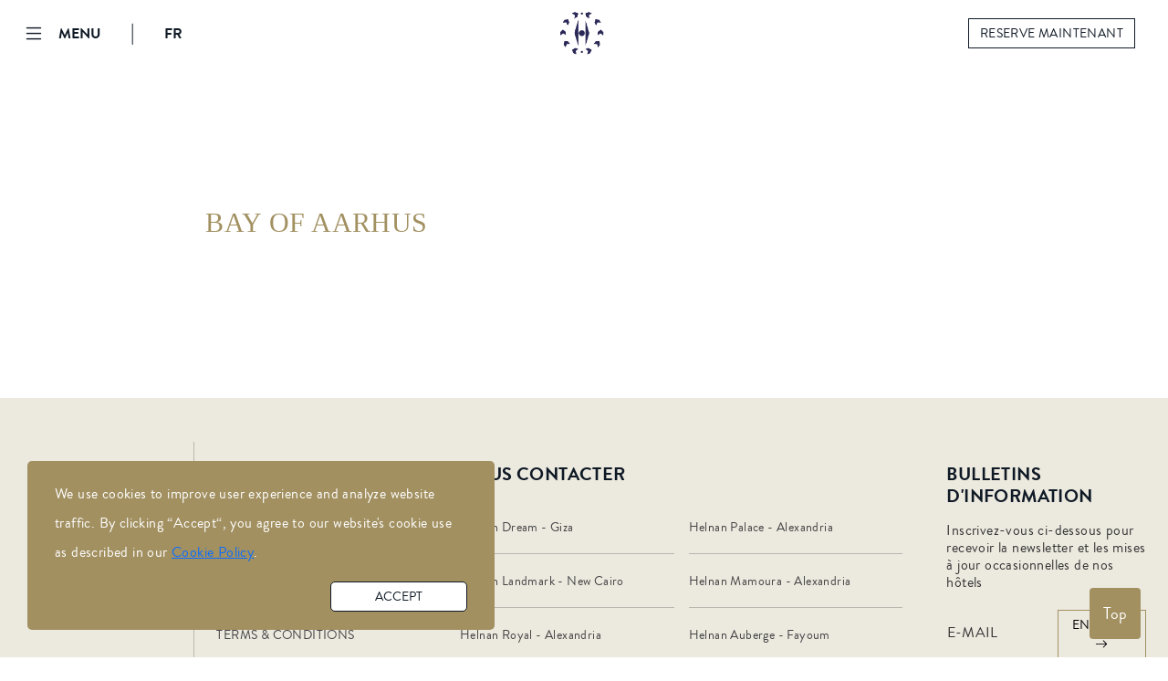

--- FILE ---
content_type: text/html; charset=utf-8
request_url: https://helnan.com/fr/Details/bay-of-aarhus/?id=c9569402-21df-4cf9-ae8a-6d910f8ac6d1&hid=
body_size: 5304
content:
<!DOCTYPE html>
<html lang="en">
<head>
    <meta charset="utf-8" />
    <meta name="viewport" content="width=device-width, initial-scale=1.0, maximum-scale=1.0, user-scalable=no" />
    <title>Bay of Aarhus - Scandinavian International Hotels</title>
    <meta http-equiv="X-UA-Compatible" content="IE=edge">
    <meta content="width=device-width, initial-scale=1.0" name="viewport" />
    <meta name="description" content="Bay of Aarhus" />
    <meta name="keywords" content="Bay of Aarhus" />

    <link rel="stylesheet" href="/css/bootstrap.css?v=xlexqj9_k3uobVwGfciZcj_eDdooaNgcf4OFLtLUygM" />
    <link rel="stylesheet" href="/css/bootstrap-grid.css?v=JtktgiuQAd-AXerCnPMrHCDz1h5AtkH5tobvpuG7xZ4" />
    <link rel="stylesheet" href="/fonts/icons/bootstrap-icons.css?v=4crOFLbIrpR3JGXpLthhNAZPb5GJdidenuu1NqQ5rM4" />
    <link href="/css/daterangepicker.css" rel="stylesheet" />
    <link rel="stylesheet" href='/css/style.mind635.css?v=20210621&amp;v=h2L0WL1xyiuMiqB8ZbAppmNClJShZAk1PxOh2FP_-6c' type='text/css' media='all' />
    <link rel="stylesheet" href="/css/slick.css?v=t03jSwGQh4rA0CJ-4lbSlZVXwOuUwWz7rs5iQXONDAk" />
    <link rel="stylesheet" href="/css/slick-theme.css?v=Qzz8nd1OpDUo9KK7kIuGSE1GxxcTGtLBzgpD6WbKyd8" />
    <link rel="stylesheet" type="text/css" href="/css/isotope.css?v=We927czGRBqJvg-6CX00-9JYcd5ZTtNRrvZI7VFinvE" media="screen" />
    <link rel="stylesheet" href="/css/style.css?v=vfCsqRphDfmhoPI6isPXGhcMaiT_hPIxWThVDLxTMEA">
    <link rel="stylesheet" href="/css/site.css?v=8ECfnZy8dvXC21Fd-_6lEF5I9fWzX_ip9u16FM75D9s" />

    

    <!-- Google tag (gtag.js) -->
    <script async src="https://www.googletagmanager.com/gtag/js?id=G-CXSFJKB34J"></script>
    <script>
        window.dataLayer = window.dataLayer || [];
        function gtag() { dataLayer.push(arguments); }
        gtag('js', new Date());

        gtag('config', 'G-CXSFJKB34J');
    </script>
</head>
<body>
    


    <section>
    <nav class="navbar navbar-dark fixed-top" role="navigation" id="mynav">
        <div class="container-fluid">
            <div class="row align-items-center" style="width:100%;">
                <div class="col">
                        <button class="navbar-toggler navbar-toggler-trans" type="button" data-bs-toggle="offcanvas" data-bs-target="#offcanvasNavbar" aria-controls="offcanvasNavbar">
                            <div class="menu-icon">
                                <i class="bi bi-list" style="font-size: 24px;"></i>
                            </div>
                            <span class="brandon-bold l-hidden-sm l-hidden-xs l-hidden-xxs font16" style="text-transform:uppercase;">Menu</span>
                        </button>

                    


    <span class="spliter l-hidden-sm l-hidden-xs l-hidden-xxs" style="font-size: 22px;margin: 0 15px;">|</span>
    <button class="navbar-toggler navbar-toggler-trans" type="button" id="dropdownMenuButton1" data-bs-toggle="dropdown" aria-expanded="false">
       <span class="brandon-bold  font16">
            <span class=" l-hidden-sm l-hidden-xs l-hidden-xxs">
                FR
            </span>
             <i class="bi bi-translate d-xxl-none d-xl-none d-lg-none d-md-none"></i>
        </span>
    </button>
    <ul class="dropdown-menu dropdown-lanuage" aria-labelledby="dropdownMenuButton1">
            <li>
                <a class="dropdown-item" href="/da/SetLanguage?returnUrl=~%2Ffr%2FDetails%2Fbay-of-aarhus%2F%3Fid%3Dc9569402-21df-4cf9-ae8a-6d910f8ac6d1%26hid%3D">Danish</a>
            </li>
            <li>
                <a class="dropdown-item" href="/en/SetLanguage?returnUrl=~%2Ffr%2FDetails%2Fbay-of-aarhus%2F%3Fid%3Dc9569402-21df-4cf9-ae8a-6d910f8ac6d1%26hid%3D">English</a>
            </li>
            <li>
                <a class="dropdown-item" href="/fr/SetLanguage?returnUrl=~%2Ffr%2FDetails%2Fbay-of-aarhus%2F%3Fid%3Dc9569402-21df-4cf9-ae8a-6d910f8ac6d1%26hid%3D">French</a>
            </li>
    </ul>

                </div>
                <div class="col text-center">
                    <a class="" href="/">
                        <img src="/img/logo-white.png" class="logo" id="white" />
                        <img src="/img/logo.png" class="logo hide" id="blue" />
                    </a>
                </div>
                <div class="col text-end ">
                    <a class="btn btn-outline-white" style="text-transform:uppercase;" href="/Booking/Hotels/Search">
                        <span class=" l-hidden-sm l-hidden-xs l-hidden-xxs">
                            Reserve maintenant
                        </span>
                        <i class="bi bi-backspace-reverse-fill d-xxl-none d-xl-none d-lg-none d-md-none"></i>
                    </a>
                </div>
            </div>

            <div class="offcanvas offcanvas-start" data-bs-scroll="true" id="offcanvasNavbar" aria-labelledby="offcanvasNavbarLabel">
                <div class="offcanvas-header">
                    <div class="row align-items-center" style="width:100%;">
                        <div class="col">
                            <button class="navbar-toggler navbar-toggler-trans" type="button" data-bs-toggle="offcanvas" data-bs-target="#offcanvasNavbar" aria-controls="offcanvasNavbar">
                                <div class="menu-icon gold">
                                    <i class="bi bi-x" style="font-size: 24px;"></i>
                                </div>
                                <span class="brandon-bold gold l-hidden-sm l-hidden-xs l-hidden-xxs font16" style="text-transform:uppercase;">Menu</span>
                            </button>
                            


    <span class="spliter l-hidden-sm l-hidden-xs l-hidden-xxs" style="font-size: 22px;margin: 0 15px;">|</span>
    <button class="navbar-toggler navbar-toggler-trans" type="button" id="dropdownMenuButton1" data-bs-toggle="dropdown" aria-expanded="false">
       <span class="brandon-bold gold font16">
            <span class=" l-hidden-sm l-hidden-xs l-hidden-xxs">
                FR
            </span>
             <i class="bi bi-translate d-xxl-none d-xl-none d-lg-none d-md-none"></i>
        </span>
    </button>
    <ul class="dropdown-menu dropdown-lanuage" aria-labelledby="dropdownMenuButton1">
            <li>
                <a class="dropdown-item" href="/da/SetLanguage?returnUrl=~%2Ffr%2FDetails%2Fbay-of-aarhus%2F%3Fid%3Dc9569402-21df-4cf9-ae8a-6d910f8ac6d1%26hid%3D">Danish</a>
            </li>
            <li>
                <a class="dropdown-item" href="/en/SetLanguage?returnUrl=~%2Ffr%2FDetails%2Fbay-of-aarhus%2F%3Fid%3Dc9569402-21df-4cf9-ae8a-6d910f8ac6d1%26hid%3D">English</a>
            </li>
            <li>
                <a class="dropdown-item" href="/fr/SetLanguage?returnUrl=~%2Ffr%2FDetails%2Fbay-of-aarhus%2F%3Fid%3Dc9569402-21df-4cf9-ae8a-6d910f8ac6d1%26hid%3D">French</a>
            </li>
    </ul>

                        </div>
                        <div class="col text-center l-hidden-sm l-hidden-xs l-hidden-xxs">
                            <a class="" href="/">
                                <img src="/img/logo-gold.png" class="logo" />
                            </a>
                        </div>
                        <div class="col text-end">
                            <a class="btn btn-outline-gold" style="text-transform:uppercase;" href="/Booking/Hotels/Search">Reserve maintenant</a>
                        </div>
                    </div>

                </div>
                <div class="offcanvas-body">
                    
    <div class="row">
        <div class="col-lg-11 offset-lg-1">
                <a id="main-menu-3075cf40-f5b8-4881-8045-db0d0efee22c" href="/fr/Details/our-founder/?id=3075cf40-f5b8-4881-8045-db0d0efee22c&amp;hid=" class="menu-main-links">
                    Our Founder
                </a>
                <a id="main-menu-bfe9b20e-80b1-4e27-8006-8b7ad70f774a" href="/fr/ContactUs/?id=bfe9b20e-80b1-4e27-8006-8b7ad70f774a&amp;hid=" class="menu-main-links">
                    Contact Us
                </a>
        </div>
    </div>
    <div class="row pt-3">

            <div class="col-lg-3 offset-lg-1">
                <h3 class="mt-5">Egypt</h3>
                <div class="list-group list-group-flush">
                        <div id="hotel-31afc326-2494-4634-be1e-72797eba8a0c" class="dropdown">
                            <a href="/fr/Hotel/helnan-dream-giza/?hid=31afc326-2494-4634-be1e-72797eba8a0c&amp;id=" class="list-group-item list-group-item-action tablinks dropbtn">
                                Helnan Dream - Giza
                                <div class="strip"></div>
                            </a>
                        </div>
                        <div id="hotel-8d7e44b6-1f4d-423a-a125-31f9951f7656" class="dropdown">
                            <a href="/fr/Hotel/helnan-landmark-new-cairo/?hid=8d7e44b6-1f4d-423a-a125-31f9951f7656&amp;id=" class="list-group-item list-group-item-action tablinks dropbtn">
                                Helnan Landmark -  New Cairo
                                <div class="strip"></div>
                            </a>
                        </div>
                        <div id="hotel-4e692ca5-519f-492f-9a2a-4079789b5877" class="dropdown">
                            <a href="/fr/Hotel/helnan-royal-alexandria/?hid=4e692ca5-519f-492f-9a2a-4079789b5877&amp;id=" class="list-group-item list-group-item-action tablinks dropbtn">
                                Helnan Royal - Alexandria
                                <div class="strip"></div>
                            </a>
                        </div>
                        <div id="hotel-65233c20-044b-4d01-8ae0-2050da9fc421" class="dropdown">
                            <a href="/fr/Hotel/helnan-palace-alexandria/?hid=65233c20-044b-4d01-8ae0-2050da9fc421&amp;id=" class="list-group-item list-group-item-action tablinks dropbtn">
                                Helnan Palace  - Alexandria
                                <div class="strip"></div>
                            </a>
                        </div>
                        <div id="hotel-d7f5b526-8e32-498b-8ce3-836307bfec19" class="dropdown">
                            <a href="/fr/Hotel/helnan-mamoura-alexandria/?hid=d7f5b526-8e32-498b-8ce3-836307bfec19&amp;id=" class="list-group-item list-group-item-action tablinks dropbtn">
                                Helnan Mamoura - Alexandria
                                <div class="strip"></div>
                            </a>
                        </div>
                        <div id="hotel-a15a6247-ca00-4bba-86d6-854019538c8c" class="dropdown">
                            <a href="/fr/Hotel/helnan-auberge-fayoum/?hid=a15a6247-ca00-4bba-86d6-854019538c8c&amp;id=" class="list-group-item list-group-item-action tablinks dropbtn">
                                Helnan Auberge - Fayoum
                                <div class="strip"></div>
                            </a>
                        </div>
                        <div id="hotel-711bd3e2-7d02-49e4-8606-1e85d0aca2c9" class="dropdown">
                            <a href="/fr/Hotel/helnan-hotel-port-fouad/?hid=711bd3e2-7d02-49e4-8606-1e85d0aca2c9&amp;id=" class="list-group-item list-group-item-action tablinks dropbtn">
                                Helnan Hotel - Port Fouad
                                <div class="strip"></div>
                            </a>
                        </div>
                </div>
            </div>
            <div class="col-lg-3 offset-lg-1">
                <h3 class="mt-5">Denmark</h3>
                <div class="list-group list-group-flush">
                        <div id="hotel-f9155a51-d8fa-43c8-9554-384027cb6b84" class="dropdown">
                            <a href="/fr/Hotel/helnan-phonix-aalborg/?hid=f9155a51-d8fa-43c8-9554-384027cb6b84&amp;id=" class="list-group-item list-group-item-action tablinks dropbtn">
                                Helnan Phonix - Aalborg
                                <div class="strip"></div>
                            </a>
                        </div>
                        <div id="hotel-b83f4401-aac0-469b-be97-4a8390eb0e9f" class="dropdown">
                            <a href="/fr/Hotel/helnan-marselis-aarhus/?hid=b83f4401-aac0-469b-be97-4a8390eb0e9f&amp;id=" class="list-group-item list-group-item-action tablinks dropbtn">
                                Helnan Marselis - Aarhus
                                <div class="strip"></div>
                            </a>
                        </div>
                </div>
            </div>
            <div class="col-lg-3 offset-lg-1">
                <h3 class="mt-5">Morocco</h3>
                <div class="list-group list-group-flush">
                        <div id="hotel-e506a87e-27d5-4deb-ab7a-b4bddd3459f6" class="dropdown">
                            <a href="/fr/Hotel/helnan-chellah-rabat/?hid=e506a87e-27d5-4deb-ab7a-b4bddd3459f6&amp;id=" class="list-group-item list-group-item-action tablinks dropbtn">
                                Helnan Chellah - Rabat
                                <div class="strip"></div>
                            </a>
                        </div>
                </div>
            </div>

    </div>

                </div>
            </div>
        </div>
    </nav>
</section>

    
    



    

    <div id="cookieConsent" class="message-wedget">
        <p>
            We use cookies to improve user experience and analyze website traffic. By clicking “Accept“, you agree to our website's cookie use as described in our
            <a target="_blank" href="/fr/Details/Cookie-Policy/cbc67d1e-c7d9-4078-962c-1f85de691ca2">Cookie Policy</a>.
        </p>
        <button class="btn btn-outline-blue px-5 float-end" style="border-radius: 5px;" data-cookie-string=".AspNet.Consent=yes; expires=Sun, 06 Dec 2026 14:53:36 GMT; path=/; secure; samesite=none">accept</button>
    </div>
    <script>
        (function () {
            var button = document.querySelector("#cookieConsent button[data-cookie-string]");
            button.addEventListener("click", function (event) {
                document.cookie = button.dataset.cookieString;
                location.reload();
            }, false);
        })();
    </script>


    

    <section id="sec-Content">
        <div class="container-fluid  pt-5">
            <div class="row align-items-center pt-5 pb-5">
                <div class="col-lg-8 offset-lg-2 mb-5">
                    <h1 class="gold text-uppercase room-title ">Bay of Aarhus</h1>
                    <p><br></p>
                </div>
            </div>
        </div>
    </section>



    <section>
    <div class="footer pt-5 pb-5">
        <div class="container-fluid">
            <div class="row">
                <div class="col-lg-2  p-4 text-center" style="border-right: 1px solid #b9b7b0;">
                    <img src="/img/logo-gold.png" class="img-fluid" />
                </div>
                <div class="col-lg-10">
                    <div class="row">
                        <div class="col-xl-3 col-lg-6 p-4">
                            
    <h5 class="blue text-uppercase brandon-bold mb-3">
        CUSTOMER SUPPORT
    </h5>
    <ul style="padding-left: 0;">
            <li class="footer-links">
                <a href="/fr/Details/privacy-policy/?id=cbc67d1e-c7d9-4078-962c-1f85de691ca2&amp;hid=">
                    PRIVACY POLICY
                </a>
            </li>
            <li class="footer-links">
                <a href="/fr/Details/cancelation-policy/?id=ee2dcb56-5c92-412a-9646-4816e59c826d&amp;hid=">
                    Cancelation Policy 
                </a>
            </li>
            <li class="footer-links">
                <a href="/fr/Details/terms-conditions/?id=f007e06b-6d0b-40a4-8185-81b10402a78e&amp;hid=">
                    TERMS &amp; CONDITIONS
                </a>
            </li>
    </ul>

                        </div>
                        <div class="col-xl-6 col-lg-6 p-4">
                            


    <h5 class="blue text-uppercase brandon-bold mb-3">
        Nous contacter
    </h5>
    <ul class="columns" style="padding-left: 0;" data-columns="2">
            <li class="footer-links">
                <a href="/fr/ContactUs?hid=31afc326-2494-4634-be1e-72797eba8a0c">
                    Helnan Dream - Giza
                </a>
            </li>
            <li class="footer-links">
                <a href="/fr/ContactUs?hid=8d7e44b6-1f4d-423a-a125-31f9951f7656">
                    Helnan Landmark -  New Cairo
                </a>
            </li>
            <li class="footer-links">
                <a href="/fr/ContactUs?hid=4e692ca5-519f-492f-9a2a-4079789b5877">
                    Helnan Royal - Alexandria
                </a>
            </li>
            <li class="footer-links">
                <a href="/fr/ContactUs?hid=65233c20-044b-4d01-8ae0-2050da9fc421">
                    Helnan Palace  - Alexandria
                </a>
            </li>
            <li class="footer-links">
                <a href="/fr/ContactUs?hid=d7f5b526-8e32-498b-8ce3-836307bfec19">
                    Helnan Mamoura - Alexandria
                </a>
            </li>
            <li class="footer-links">
                <a href="/fr/ContactUs?hid=a15a6247-ca00-4bba-86d6-854019538c8c">
                    Helnan Auberge - Fayoum
                </a>
            </li>
            <li class="footer-links">
                <a href="/fr/ContactUs?hid=711bd3e2-7d02-49e4-8606-1e85d0aca2c9">
                    Helnan Hotel - Port Fouad
                </a>
            </li>
            <li class="footer-links">
                <a href="/fr/ContactUs?hid=f9155a51-d8fa-43c8-9554-384027cb6b84">
                    Helnan Phonix - Aalborg
                </a>
            </li>
            <li class="footer-links">
                <a href="/fr/ContactUs?hid=e506a87e-27d5-4deb-ab7a-b4bddd3459f6">
                    Helnan Chellah - Rabat
                </a>
            </li>
            <li class="footer-links">
                <a href="/fr/ContactUs?hid=b83f4401-aac0-469b-be97-4a8390eb0e9f">
                    Helnan Marselis - Aarhus
                </a>
            </li>
    </ul>

                        </div>
                        <div class="col-xl-3 col-lg-6 p-4">
                            
<h5 class="blue text-uppercase brandon-bold mb-3">bulletins d&#x27;information</h5>
<h6>Inscrivez-vous ci-dessous pour recevoir la newsletter et les mises &#xE0; jour occasionnelles de nos h&#xF4;tels</h6>
<form id="newsletterForm" class="row mt-3 align-items-end mb-3" action="/fr/Details/bay-of-aarhus/?id=c9569402-21df-4cf9-ae8a-6d910f8ac6d1&amp;hid=" method="post">
    <div class="col-lg-6 form-floating mb-3">
        <input type="email" class="form-control footer-form" id="email" name="email" placeholder="name@example.com" required>
        <label for="floatingInput">E-MAIL</label>
    </div>
    <div class="col-lg-6  mb-3">
        <button id="newsletterFormSubmit" type="submit" class="btn  btn-send">envoyer <span class="bi bi-arrow-right"></span></button>
    </div>
    <div class="col-lg-12 mb-3">
        <label for="unSubscribe">
            <input type="checkbox" id="unSubscribe" name="unSubscribe" class="form-check-input"/>
            Se d&#xE9;sabonner
        </label>
    </div>
    <div id="result" style="display:none; color:red;"></div>
<input name="__RequestVerificationToken" type="hidden" value="CfDJ8JTplDXY0R9JkBQB1pGnSCkqsUMHrv58JeZPqwLwtGM98MjRBINatsfiOfw34YDJ0MpwaMbXJB2GYuim2aAOlldmKqXrzSgQbHWQtpc3JF-ZJvhN5f0Tk4RpNERCLv3Rv_xToJ1Ja4Qh7yQ-ZSS-1vY" /></form>


                            

                        </div>
                    </div>

                </div>
            </div>
        </div>
    </div>
</section>

    <button onclick="topFunction()" id="myBtn" title="Go to top">Top</button>

    <script type="text/javascript" src="/lib/jquery/dist/jquery.min.js?v=9_aliU8dGd2tb6OSsuzixeV4y_faTqgFtohetphbbj0"></script>
    <script type="text/javascript" src="/js/bootstrap.js?v=6IStRQerBchYSw6J2GWTOWGOnDRrWXmaG0r6nCwN5s4"></script>
    <script type="text/javascript" src="/js/moment.js"></script>
    <script src="/js/daterangepicker.js"></script>
    <script type="text/javascript" src="/js/slick.js?v=CqpM-Sew42Mc_75i9nhoEKplNISDzZUOSfY0oIgbFrQ" charset="utf-8"></script>
    <script type="text/javascript" src="/js/site.js?v=ly-9gGmzcECr5BcXO49-s4R11bOKTSbPr1b_DwnCbqU"></script>
    <script src="/lib/jquery-validation/dist/jquery.validate.min.js?v=F6h55Qw6sweK-t7SiOJX-2bpSAa3b_fnlrVCJvmEj1A"></script>
<script src="/lib/jquery-validation/dist/jquery.validate-ajax.js?v=X6jE4fKbPPWFKIO4uOu8UaTBefKbXj_NATmEAJii7Qo"></script>
<script src="/lib/jquery-validation-unobtrusive/jquery.validate.unobtrusive.min.js?v=4xJOkIkaeBplN5tlcvxnCbBz34o5_kzpXcpjNkonVos"></script>

    
<script>
    $(document).ready(function(){
        if($('#carouselExampleCaptions').length == 0){
            forceActiveNavBar();
            $('#sec-Content').css('padding-top','100px');
        }
    });
</script>

    <script>
        $(document).ready(function () {
            $('#newsletterForm').submit(function (e) {
                e.preventDefault();
                var formData = $("#newsletterForm").serialize();

                $.ajax({
                    type: "POST",
                    url: "/fr/Subscribe",
                    data: formData,
                    success: function (response) {
                        $('#result').show();
                        $('#result').html(response.message);
                        $("#email").val('');
                    },
                    failure: function (response) {
                        $('#result').show();
                        $('#result').html(response.message);
                    },
                    error: function (response) {
                        $('#result').show();
                        $('#result').html(response.message);
                    }
                });
            });

            var sid = getUrlVars()["id"] === undefined ? 'c9569402-21df-4cf9-ae8a-6d910f8ac6d1' : getUrlVars()["id"];
            var hid = getUrlVars()["hid"] === undefined ? '' : getUrlVars()["hid"];

            if(sid){
                $('#main-menu-' + sid).css('color', '#a29061');
                $('#hotel-menu-' + sid).addClass('active');
                $('#hotel-menu-v-' + sid).addClass('active');
            }

            if(hid){
                $('#hotel-' + hid).addClass('active');
            }
        });

        function getUrlVars()
        {
            var vars = [], hash;
            var hashes = window.location.href.slice(window.location.href.indexOf('?') + 1).split('&');
            for(var i = 0; i < hashes.length; i++)
            {
                hash = hashes[i].split('=');
                vars.push(hash[0]);
                vars[hash[0]] = hash[1];
            }
            return vars;
        }
    </script>
</body>
</html>


--- FILE ---
content_type: text/css
request_url: https://helnan.com/css/daterangepicker.css
body_size: 1508
content:
.daterangepicker {
    position: absolute;
    color: inherit;
    background-color: #fff;
    border-radius: 4px;
    border: 1px solid #ddd;
    width: 278px;
    max-width: none;
    padding: 0;
    margin-top: 7px;
    top: 100px;
    left: 20px;
    z-index: 3001;
    display: none;
    font-family: arial;
    font-size: 15px;
    line-height: 1em;
}

    .daterangepicker:before, .daterangepicker:after {
        position: absolute;
        display: inline-block;
        border-bottom-color: rgba(0, 0, 0, 0.2);
        content: '';
    }

    .daterangepicker:before {
        top: -7px;
        border-right: 7px solid transparent;
        border-left: 7px solid transparent;
        border-bottom: 7px solid #ccc;
    }

    .daterangepicker:after {
        top: -6px;
        border-right: 6px solid transparent;
        border-bottom: 6px solid #fff;
        border-left: 6px solid transparent;
    }

    .daterangepicker.opensleft:before {
        right: 9px;
    }

    .daterangepicker.opensleft:after {
        right: 10px;
    }

    .daterangepicker.openscenter:before {
        left: 0;
        right: 0;
        width: 0;
        margin-left: auto;
        margin-right: auto;
    }

    .daterangepicker.openscenter:after {
        left: 0;
        right: 0;
        width: 0;
        margin-left: auto;
        margin-right: auto;
    }

    .daterangepicker.opensright:before {
        left: 9px;
    }

    .daterangepicker.opensright:after {
        left: 10px;
    }

    .daterangepicker.drop-up {
        margin-top: -7px;
    }

        .daterangepicker.drop-up:before {
            top: initial;
            bottom: -7px;
            border-bottom: initial;
            border-top: 7px solid #ccc;
        }

        .daterangepicker.drop-up:after {
            top: initial;
            bottom: -6px;
            border-bottom: initial;
            border-top: 6px solid #fff;
        }

    .daterangepicker.single .daterangepicker .ranges, .daterangepicker.single .drp-calendar {
        float: none;
    }

    .daterangepicker.single .drp-selected {
        display: none;
    }

    .daterangepicker.show-calendar .drp-calendar {
        display: block;
    }

    .daterangepicker.show-calendar .drp-buttons {
        display: block;
    }

    .daterangepicker.auto-apply .drp-buttons {
        display: none;
    }

    .daterangepicker .drp-calendar {
        display: none;
        max-width: 270px;
    }

        .daterangepicker .drp-calendar.left {
            padding: 8px 0 8px 8px;
        }

        .daterangepicker .drp-calendar.right {
            padding: 8px;
        }

        .daterangepicker .drp-calendar.single .calendar-table {
            border: none;
        }

    .daterangepicker .calendar-table .next span, .daterangepicker .calendar-table .prev span {
        color: #fff;
        border: solid black;
        border-width: 0 2px 2px 0;
        border-radius: 0;
        display: inline-block;
        padding: 3px;
    }

    .daterangepicker .calendar-table .next span {
        transform: rotate(-45deg);
        -webkit-transform: rotate(-45deg);
    }

    .daterangepicker .calendar-table .prev span {
        transform: rotate(135deg);
        -webkit-transform: rotate(135deg);
    }

    .daterangepicker .calendar-table th, .daterangepicker .calendar-table td {
        white-space: nowrap;
        text-align: center;
        vertical-align: middle;
        min-width: 32px;
        width: 32px;
        height: 24px;
        line-height: 24px;
        font-size: 12px;
        border-radius: 4px;
        border: 1px solid transparent;
        white-space: nowrap;
        cursor: pointer;
    }

    .daterangepicker .calendar-table {
        border: 1px solid #fff;
        border-radius: 4px;
        background-color: #fff;
    }

        .daterangepicker .calendar-table table {
            width: 100%;
            margin: 0;
            border-spacing: 0;
            border-collapse: collapse;
        }

    .daterangepicker td.available:hover, .daterangepicker th.available:hover {
        background-color: #eee;
        border-color: transparent;
        color: inherit;
    }

    .daterangepicker td.week, .daterangepicker th.week {
        font-size: 80%;
        color: #ccc;
    }

    .daterangepicker td.off, .daterangepicker td.off.in-range, .daterangepicker td.off.start-date, .daterangepicker td.off.end-date {
        background-color: #fff;
        border-color: transparent;
        color: #999;
    }

    .daterangepicker td.in-range {
        background-color: #ebf4f8;
        border-color: transparent;
        color: #000;
        border-radius: 0;
    }

    .daterangepicker td.start-date {
        border-radius: 4px 0 0 4px;
    }

    .daterangepicker td.end-date {
        border-radius: 0 4px 4px 0;
    }

    .daterangepicker td.start-date.end-date {
        border-radius: 4px;
    }

    .daterangepicker td.active, .daterangepicker td.active:hover {
        background-color: #357ebd;
        border-color: transparent;
        color: #fff;
    }

    .daterangepicker th.month {
        width: auto;
    }

    .daterangepicker td.disabled, .daterangepicker option.disabled {
        color: #999;
        cursor: not-allowed;
        text-decoration: line-through;
    }

    .daterangepicker select.monthselect, .daterangepicker select.yearselect {
        font-size: 12px;
        padding: 1px;
        height: auto;
        margin: 0;
        cursor: default;
    }

    .daterangepicker select.monthselect {
        margin-right: 2%;
        width: 56%;
    }

    .daterangepicker select.yearselect {
        width: 40%;
    }

    .daterangepicker select.hourselect, .daterangepicker select.minuteselect, .daterangepicker select.secondselect, .daterangepicker select.ampmselect {
        width: 50px;
        margin: 0 auto;
        background: #eee;
        border: 1px solid #eee;
        padding: 2px;
        outline: 0;
        font-size: 12px;
    }

    .daterangepicker .calendar-time {
        text-align: center;
        margin: 4px auto 0 auto;
        line-height: 30px;
        position: relative;
    }

        .daterangepicker .calendar-time select.disabled {
            color: #ccc;
            cursor: not-allowed;
        }

    .daterangepicker .drp-buttons {
        clear: both;
        text-align: right;
        padding: 8px;
        border-top: 1px solid #ddd;
        display: none;
        line-height: 12px;
        vertical-align: middle;
    }

    .daterangepicker .drp-selected {
        display: inline-block;
        font-size: 12px;
        padding-right: 8px;
    }

    .daterangepicker .drp-buttons .btn {
        margin-left: 8px;
        font-size: 12px;
        font-weight: bold;
        padding: 4px 8px;
    }

    .daterangepicker.show-ranges.single.rtl .drp-calendar.left {
        border-right: 1px solid #ddd;
    }

    .daterangepicker.show-ranges.single.ltr .drp-calendar.left {
        border-left: 1px solid #ddd;
    }

    .daterangepicker.show-ranges.rtl .drp-calendar.right {
        border-right: 1px solid #ddd;
    }

    .daterangepicker.show-ranges.ltr .drp-calendar.left {
        border-left: 1px solid #ddd;
    }

    .daterangepicker .ranges {
        float: none;
        text-align: left;
        margin: 0;
    }

    .daterangepicker.show-calendar .ranges {
        margin-top: 8px;
    }

    .daterangepicker .ranges ul {
        list-style: none;
        margin: 0 auto;
        padding: 0;
        width: 100%;
    }

    .daterangepicker .ranges li {
        font-size: 12px;
        padding: 8px 12px;
        cursor: pointer;
    }

        .daterangepicker .ranges li:hover {
            background-color: #eee;
        }

        .daterangepicker .ranges li.active {
            background-color: #08c;
            color: #fff;
        }

/*  Larger Screen Styling */
@media (min-width: 564px) {
    .daterangepicker {
        width: auto;
    }

        .daterangepicker .ranges ul {
            width: 140px;
        }

        .daterangepicker.single .ranges ul {
            width: 100%;
        }

        .daterangepicker.single .drp-calendar.left {
            clear: none;
        }

        .daterangepicker.single .ranges, .daterangepicker.single .drp-calendar {
            float: left;
        }

    .daterangepicker {
        direction: ltr;
        text-align: left;
    }

        .daterangepicker .drp-calendar.left {
            clear: left;
            margin-right: 0;
        }

            .daterangepicker .drp-calendar.left .calendar-table {
                border-right: none;
                border-top-right-radius: 0;
                border-bottom-right-radius: 0;
            }

        .daterangepicker .drp-calendar.right {
            margin-left: 0;
        }

            .daterangepicker .drp-calendar.right .calendar-table {
                border-left: none;
                border-top-left-radius: 0;
                border-bottom-left-radius: 0;
            }

        .daterangepicker .drp-calendar.left .calendar-table {
            padding-right: 8px;
        }

        .daterangepicker .ranges, .daterangepicker .drp-calendar {
            float: left;
        }
}

@media (min-width: 730px) {
    .daterangepicker .ranges {
        width: auto;
    }

    .daterangepicker .ranges {
        float: left;
    }

    .daterangepicker.rtl .ranges {
        float: right;
    }

    .daterangepicker .drp-calendar.left {
        clear: none !important;
    }
}


--- FILE ---
content_type: text/css
request_url: https://helnan.com/css/style.mind635.css?v=20210621&v=h2L0WL1xyiuMiqB8ZbAppmNClJShZAk1PxOh2FP_-6c
body_size: 22359
content:
.bt-side-container {
    position: fixed;
    display: flex;
    align-content: center;
    align-items: center;
    flex-direction: column;
    top: 50%;
    right: 0;
    transform: translate3d(0,-50%,0);
    z-index: 50;
    background: #333;
    width: 100px;
    -webkit-transition: all .6s;
    transition: all .6s
}

body.sticky-header .bt-side-container.scrollfixed {
    top: 0;
    transform: none
}

.bt-side-container > a {
    position: relative;
    width: 100%;
    height: 100px;
    display: flex;
    align-items: center;
    justify-content: center;
    text-decoration: none
}

.bt-label {
    color: #fff;
    text-decoration: none;
    text-align: center;
    transition: opacity .5s ease-in-out;
    text-transform: uppercase;
    font-size: 12px
}

.bt-reservation svg {
    display: none
}

.showreservation .bt-reservation .bt-label {
    opacity: 0
}

.bt-reservation span.close {
    position: absolute;
    width: 25px;
    height: 30px;
    opacity: 0;
    visibility: hidden;
    -webkit-transition: all .3s;
    transition: all .3s;
    top: 50%;
    left: 50%;
    margin-top: -14px;
    margin-left: -12px
}

    .bt-reservation span.close:before {
        width: 30px;
        height: 2px;
        background: #fff;
        display: block;
        position: absolute;
        top: 50%;
        left: 0;
        -webkit-transform: rotate(-45deg);
        -ms-transform: rotate(-45deg);
        transform: rotate(-45deg);
        content: "";
        margin-left: -3px
    }

    .bt-reservation span.close:after {
        width: 30px;
        height: 2px;
        background: #fff;
        display: block;
        position: absolute;
        top: 50%;
        left: 0;
        -webkit-transform: rotate(45deg);
        -ms-transform: rotate(45deg);
        transform: rotate(45deg);
        content: "";
        margin-left: -3px
    }

@media (max-width:1023px) {
    .bt-side-container .bt-booking {
        display: none
    }

    .bt-side-container {
        top: 0;
        transform: none;
        height: 100px;
        width: auto;
        flex-direction: row
    }

        .bt-side-container > a {
            height: 100%;
            width: 100px
        }

    .bt-reservation .bt-label {
        display: none
    }

    .bt-reservation svg {
        display: inline-block
    }
}

@media (max-width:679px) {
    .bt-side-container {
        height: 60px
    }

        .bt-side-container > a {
            width: 60px
        }
}

.bt-side-container.notransition {
    -webkit-transition: none !important;
    transition: none !important
}

@media (min-width:1024px) {
    .bt-side-container > a:first-child {
        border-bottom: 1px solid #aaa
    }

    .showmenu .bt-side-container, .showreservation .bt-side-container {
        top: 50% !important;
        margin-top: -50px !important
    }
}

.bt-side-container > a img, .bt-side-container > a svg {
    position: absolute;
    top: 50%;
    left: 50%;
    -webkit-transform: translate3d(-50%,-50%,0);
    -ms-transform: translate3d(-50%,-50%,0);
    transform: translate3d(-50%,-50%,0);
    width: 30px
}

@media (min-width:1025px) {
    .bt-side-container > a img, .bt-side-container > a svg {
        width: 40px;
        margin-left: 0
    }
}

.no-touchevents .bt-side-container > a:hover {
    background: #3f3f3f
}

.no-touchevents .showmenu .bt-reservation:hover, .showreservation .bt-reservation {
    background: #3f3f3f
}

    .showreservation .bt-reservation img, .showreservation .bt-reservation svg {
        opacity: 0;
        visibility: hidden
    }

    .showreservation .bt-reservation .close {
        opacity: 1;
        visibility: visible
    }

.no-touchevents .showreservation .bt-reservation:hover {
    background: #333
}

.sticky-header .bt-side-container {
    position: fixed;
    transform: none
}

nav .nav-menu {
    position: fixed;
    top: 50%;
    left: 50%;
    -webkit-transform: translate(-50%,-50%);
    -ms-transform: translate(-50%,-50%);
    transform: translate(-50%,-50%);
    opacity: 0;
    visibility: hidden;
    transition: opacity ease-in .5s
}

    nav .nav-menu.visible {
        visibility: visible;
        opacity: 1
    }

@media (min-width:1023px) {
    nav .main-menu {
        opacity: 1
    }

    nav .booking-menu {
        display: none
    }
}

@media (max-width:1023px) {
    nav .nav-menu {
        text-align: center
    }
}

@media (max-height:768px) and (max-height:460px) {
    nav .nav-menu {
        width: 400px
    }
}

nav .nav-menu .column {
    float: left
}

@media (max-width:1023px) {
    nav .nav-menu .column {
        float: none;
        display: inline
    }
}

@media (max-height:768px) and (max-height:460px) {
    nav .nav-menu .column {
        float: left;
        width: 50%;
        text-align: left
    }
}

nav .nav-menu .column.column-first {
    margin-right: 170px
}

@media (max-width:1199px) {
    nav .nav-menu .column.column-first {
        margin-right: 80px
    }
}

@media (max-width:1023px) {
    nav .nav-menu .column.column-first {
        margin-right: 0 !important
    }
}

nav .nav-menu ul {
    list-style: none;
    margin: 0;
    padding: 0
}

    nav .nav-menu ul li {
        margin: 0;
        padding: 1px 0
    }

@media (min-width:768px) {
    nav .nav-menu ul li {
        padding: 5px 0
    }
}

nav .nav-menu ul li a {
    color: #fff;
    font-size: 31px;
    text-decoration: none;
    white-space: nowrap;
    -webkit-backface-visibility: hidden;
    backface-visibility: hidden;
    position: relative;
    padding-left: 36px
}

@media (max-width:767px) {
    nav .nav-menu ul li a {
        font-size: 25px
    }
}

@media (max-width:679px) {
    nav .nav-menu ul li a {
        font-size: 20px
    }
}

nav .nav-menu ul li a span {
    font-weight: 700;
    display: inline-block;
    vertical-align: text-bottom;
    font-size: 16px;
    bottom: 3px;
    left: 0;
    position: absolute;
    width: 36px;
    -webkit-transition: -webkit-transform .3s cubic-bezier(.645,.045,.355,1);
    transition: transform .3s cubic-bezier(.645,.045,.355,1);
    -webkit-transform: translateX(0);
    -ms-transform: translateX(0);
    transform: translateX(0)
}

@media (max-width:679px) {
    nav .nav-menu ul li a span {
        font-size: 14px
    }
}

nav .nav-menu ul li a span:before {
    content: "";
    width: 0;
    height: 1px;
    background: #fff;
    left: 100%;
    display: block;
    top: 50%;
    position: absolute;
    -webkit-transition: width .3s cubic-bezier(.645,.045,.355,1);
    transition: width .3s cubic-bezier(.645,.045,.355,1)
}

nav .nav-menu ul li a:after {
    content: "."
}

.no-touchevents nav .nav-menu ul li a:hover span {
    -webkit-transform: translateX(-100%);
    -ms-transform: translateX(-100%);
    transform: translateX(-100%)
}

    .no-touchevents nav .nav-menu ul li a:hover span:before {
        width: 20px
    }

.button-room {
    background: #3f3f3f;
    display: inline-block;
    cursor: pointer;
    text-align: center;
    vertical-align: middle;
    height: 100px;
    line-height: 100px;
    padding-right: 240px;
    overflow: hidden
}

@media (max-width:767px) {
    .button-room {
        height: 75px;
        line-height: 75px;
        padding-right: 150px
    }

        .button-room a.left {
            padding: 15px 30px !important;
            line-height: 22px
        }

        .button-room a.right.show-reservation {
            right: 75px
        }
}

.button-room a.left {
    padding: 0 30px;
    display: inline-block;
    z-index: 2;
    position: relative;
    color: #fff;
    text-decoration: none
}

    .button-room a.left:before {
        z-index: -1;
        position: absolute;
        bottom: 0;
        left: 0;
        width: 100%;
        height: 0;
        content: "";
        background: #222;
        -webkit-transition: all .3s;
        transition: all .3s
    }

.no-touchevents .button-room a.left:hover:before {
    height: 100%
}

.button-room a.right {
    padding: 0;
    position: absolute;
    top: 0;
    right: 120px;
    background: #333;
    width: 120px;
    height: 100px;
    z-index: 2;
    text-align: center;
    line-height: normal;
    display: flex;
    align-items: center;
    justify-content: center;
    text-decoration: none
}

    .button-room a.right.show-reservation {
        border-right: 1px solid #404040
    }

    .button-room a.right .bt-label {
        font-size: 11px;
        letter-spacing: 1px
    }

    .button-room a.right.go-to-booking {
        right: 0
    }

@media (max-width:767px) {
    .button-room a.right {
        width: 75px;
        height: 73px;
        top: 1px
    }
}

.button-room a.right img, .button-room a.right svg {
    display: none
}

@media (max-width:767px) {
    .button-room a.right {
        display: inline-block
    }

        .button-room a.right .bt-label {
            display: none
        }

        .button-room a.right img, .button-room a.right svg {
            position: relative;
            top: 50%;
            -webkit-transform: translateY(-50%);
            -ms-transform: translateY(-50%);
            transform: translateY(-50%);
            display: inline-block;
            width: 46px
        }
}

.button-room a.right:before {
    z-index: -1;
    position: absolute;
    bottom: 0;
    left: 0;
    width: 100%;
    height: 0;
    content: "";
    background: #222;
    -webkit-transition: all .3s;
    transition: all .3s
}

.no-touchevents .button-room a.right:hover:before {
    height: 100%
}

.no-touchevents .button-room:hover span.icon:before {
    width: 220px
}

@media (max-width:767px) {
    #rooms-slider .room .button-room {
        position: relative !important;
        bottom: auto !important;
        width: 100% !important;
        right: 0 !important;
        -webkit-transition-delay: 0s !important;
        transition-delay: 0s !important
    }
}

#rooms-slider .room .button-room {
    position: absolute;
    right: 80px;
    bottom: -50px;
    z-index: 5;
    opacity: 0;
    -webkit-transform: translateY(40px);
    -ms-transform: translateY(40px);
    transform: translateY(40px);
    -webkit-transition: all .5s cubic-bezier(.77,0,.175,1) 1.4s;
    transition: all .5s cubic-bezier(.77,0,.175,1) 1.4s;
    -webkit-transition-delay: 0s;
    transition-delay: 0s
}

#rooms-slider .room.slick-show-button .button-room {
    -webkit-transition-delay: 1.4s;
    transition-delay: 1.4s;
    -webkit-transform: translateY(0);
    -ms-transform: translateY(0);
    transform: translateY(0);
    opacity: 1
}

.room-item .button-room {
    position: absolute;
    z-index: 2;
    right: 0;
    bottom: 0
}

@media (max-width:679px) {
    .room-item .button-room {
        width: 100%
    }
}

.room-item--inverse .button-room {
    right: auto;
    left: 0
}



.ui-helper-hidden-accessible {
    border: 0;
    clip: rect(0 0 0 0);
    height: 1px;
    margin: -1px;
    overflow: hidden;
    padding: 0;
    position: absolute;
    width: 1px
}

.ui-helper-reset {
    margin: 0;
    padding: 0;
    border: 0;
    outline: 0;
    line-height: 1.3;
    text-decoration: none;
    font-size: 100%;
    list-style: none
}

.ui-helper-clearfix:after, .ui-helper-clearfix:before {
    content: "";
    display: table
}

.ui-helper-clearfix:after {
    clear: both
}

.ui-helper-clearfix {
    zoom: 1
}

.ui-helper-zfix {
    width: 100%;
    height: 100%;
    top: 0;
    left: 0;
    position: absolute;
    opacity: 0;
    filter: Alpha(Opacity=0)
}

.ui-state-disabled {
    cursor: default !important
}

.ui-icon {
    display: block;
    text-indent: -99999px;
    overflow: hidden;
    background-repeat: no-repeat
}

.ui-widget-overlay {
    position: absolute;
    top: 0;
    left: 0;
    width: 100%;
    height: 100%
}

.ui-datepicker {
    width: 17em;
    padding: .2em .2em 0;
    display: none
}

    .ui-datepicker .ui-datepicker-header {
        position: relative;
        padding: .2em 0
    }

    .ui-datepicker .ui-datepicker-next, .ui-datepicker .ui-datepicker-prev {
        position: absolute;
        top: 2px;
        width: 1.8em;
        height: 1.8em
    }

    .ui-datepicker .ui-datepicker-next-hover, .ui-datepicker .ui-datepicker-prev-hover {
        top: 1px
    }

    .ui-datepicker .ui-datepicker-prev {
        left: 2px
    }

    .ui-datepicker .ui-datepicker-next {
        right: 2px
    }

    .ui-datepicker .ui-datepicker-prev-hover {
        left: 1px
    }

    .ui-datepicker .ui-datepicker-next-hover {
        right: 1px
    }

    .ui-datepicker .ui-datepicker-next span, .ui-datepicker .ui-datepicker-prev span {
        display: block;
        position: absolute;
        left: 50%;
        margin-left: -8px;
        top: 50%;
        margin-top: -8px
    }

    .ui-datepicker .ui-datepicker-title {
        margin: 0 2.3em;
        line-height: 1.8em;
        text-align: center
    }

        .ui-datepicker .ui-datepicker-title select {
            font-size: 1em;
            margin: 1px 0
        }

    .ui-datepicker select.ui-datepicker-month-year {
        width: 100%
    }

    .ui-datepicker select.ui-datepicker-month, .ui-datepicker select.ui-datepicker-year {
        width: 49%
    }

    .ui-datepicker table {
        width: 100%;
        font-size: .9em;
        border-collapse: collapse;
        margin: 0 0 .4em
    }

    .ui-datepicker th {
        padding: .7em .3em;
        text-align: center;
        font-weight: 700;
        border: 0
    }

    .ui-datepicker td {
        border: 0;
        padding: 1px
    }

        .ui-datepicker td a, .ui-datepicker td span {
            display: block;
            padding: .2em;
            text-align: right;
            text-decoration: none
        }

    .ui-datepicker .ui-datepicker-buttonpane {
        background-image: none;
        margin: .7em 0 0 0;
        padding: 0 .2em;
        border-left: 0;
        border-right: 0;
        border-bottom: 0
    }

        .ui-datepicker .ui-datepicker-buttonpane button {
            float: right;
            margin: .5em .2em .4em;
            cursor: pointer;
            padding: .2em .6em .3em .6em;
            width: auto;
            overflow: visible
        }

            .ui-datepicker .ui-datepicker-buttonpane button.ui-datepicker-current {
                float: left
            }

    .ui-datepicker.ui-datepicker-multi {
        width: auto
    }

.ui-datepicker-multi .ui-datepicker-group {
    float: left
}

    .ui-datepicker-multi .ui-datepicker-group table {
        width: 95%;
        margin: 0 auto .4em
    }

.ui-datepicker-multi-2 .ui-datepicker-group {
    width: 50%
}

.ui-datepicker-multi-3 .ui-datepicker-group {
    width: 33.3%
}

.ui-datepicker-multi-4 .ui-datepicker-group {
    width: 25%
}

.ui-datepicker-multi .ui-datepicker-group-last .ui-datepicker-header {
    border-left-width: 0
}

.ui-datepicker-multi .ui-datepicker-group-middle .ui-datepicker-header {
    border-left-width: 0
}

.ui-datepicker-multi .ui-datepicker-buttonpane {
    clear: left
}

.ui-datepicker-row-break {
    clear: both;
    width: 100%;
    font-size: 0
}

.ui-datepicker-rtl {
    direction: rtl
}

    .ui-datepicker-rtl .ui-datepicker-prev {
        right: 2px;
        left: auto
    }

    .ui-datepicker-rtl .ui-datepicker-next {
        left: 2px;
        right: auto
    }

    .ui-datepicker-rtl .ui-datepicker-prev:hover {
        right: 1px;
        left: auto
    }

    .ui-datepicker-rtl .ui-datepicker-next:hover {
        left: 1px;
        right: auto
    }

    .ui-datepicker-rtl .ui-datepicker-buttonpane {
        clear: right
    }

        .ui-datepicker-rtl .ui-datepicker-buttonpane button {
            float: left
        }

            .ui-datepicker-rtl .ui-datepicker-buttonpane button.ui-datepicker-current {
                float: right
            }

    .ui-datepicker-rtl .ui-datepicker-group {
        float: right
    }

    .ui-datepicker-rtl .ui-datepicker-group-last .ui-datepicker-header {
        border-right-width: 0;
        border-left-width: 1px
    }

    .ui-datepicker-rtl .ui-datepicker-group-middle .ui-datepicker-header {
        border-right-width: 0;
        border-left-width: 1px
    }

.ui-datepicker-cover {
    position: absolute;
    z-index: -1;
    filter: mask();
    top: -4px;
    left: -4px;
    width: 200px;
    height: 200px
}

.ui-widget {
    font-size: 1.1em
}

    .ui-widget .ui-widget {
        font-size: 1em
    }

    .ui-widget button, .ui-widget input, .ui-widget select, .ui-widget textarea {
        font-size: 1em
    }

.ui-widget-content {
    border: 1px solid #555;
    background: #000 url(images/ui-bg_loop_25_000000_21x21.html) 50% 50% repeat;
    color: #fff
}

    .ui-widget-content a {
        color: #fff
    }

.ui-widget-header {
    border: 1px solid #333;
    background: #444 url(images/ui-bg_highlight-soft_44_444444_1x100.html) 50% 50% repeat-x;
    color: #fff;
    font-weight: 700
}

    .ui-widget-header a {
        color: #fff
    }

    .ui-state-default, .ui-widget-content .ui-state-default, .ui-widget-header .ui-state-default {
        border: 1px solid #444;
        background: #222 url(images/ui-bg_highlight-soft_35_222222_1x100.html) 50% 50% repeat-x;
        font-weight: 400;
        color: #eee
    }

        .ui-state-default a, .ui-state-default a:link, .ui-state-default a:visited {
            color: #eee;
            text-decoration: none
        }

    .ui-state-focus, .ui-state-hover, .ui-widget-content .ui-state-focus, .ui-widget-content .ui-state-hover, .ui-widget-header .ui-state-focus, .ui-widget-header .ui-state-hover {
        border: 1px solid #0b93d5;
        background: #003147 url(images/ui-bg_highlight-soft_33_003147_1x100.html) 50% 50% repeat-x;
        font-weight: 400;
        color: #fff
    }

        .ui-state-hover a, .ui-state-hover a:hover, .ui-state-hover a:link, .ui-state-hover a:visited {
            color: #fff;
            text-decoration: none
        }

    .ui-state-active, .ui-widget-content .ui-state-active, .ui-widget-header .ui-state-active {
        border: 1px solid #26b3f7;
        background: #0972a5 url(images/ui-bg_highlight-hard_20_0972a5_1x100.html) 50% 50% repeat-x;
        font-weight: 400;
        color: #fff
    }

        .ui-state-active a, .ui-state-active a:link, .ui-state-active a:visited {
            color: #fff;
            text-decoration: none
        }

    .ui-state-highlight, .ui-widget-content .ui-state-highlight, .ui-widget-header .ui-state-highlight {
        border: 1px solid #ccc;
        background: #eee url(images/ui-bg_highlight-soft_80_eeeeee_1x100.html) 50% top repeat-x;
        color: #2e7db2
    }

        .ui-state-highlight a, .ui-widget-content .ui-state-highlight a, .ui-widget-header .ui-state-highlight a {
            color: #2e7db2
        }

    .ui-state-error, .ui-widget-content .ui-state-error, .ui-widget-header .ui-state-error {
        border: 1px solid #ffb73d;
        background: #ffc73d url(images/ui-bg_glass_40_ffc73d_1x400.html) 50% 50% repeat-x;
        color: #111
    }

        .ui-state-error a, .ui-widget-content .ui-state-error a, .ui-widget-header .ui-state-error a {
            color: #111
        }

    .ui-state-error-text, .ui-widget-content .ui-state-error-text, .ui-widget-header .ui-state-error-text {
        color: #111
    }

    .ui-priority-primary, .ui-widget-content .ui-priority-primary, .ui-widget-header .ui-priority-primary {
        font-weight: 700
    }

    .ui-priority-secondary, .ui-widget-content .ui-priority-secondary, .ui-widget-header .ui-priority-secondary {
        opacity: .7;
        filter: Alpha(Opacity=70);
        font-weight: 400
    }

    .ui-state-disabled, .ui-widget-content .ui-state-disabled, .ui-widget-header .ui-state-disabled {
        opacity: .35;
        filter: Alpha(Opacity=35);
        background-image: none
    }

        .ui-state-disabled .ui-icon {
            filter: Alpha(Opacity=35)
        }

.ui-icon {
    width: 16px;
    height: 16px;
    background-image: url(images/ui-icons_cccccc_256x240.html)
}

.ui-widget-content .ui-icon {
    background-image: url(images/ui-icons_cccccc_256x240.html)
}

.ui-widget-header .ui-icon {
    background-image: url(images/ui-icons_ffffff_256x240.html)
}

.ui-state-default .ui-icon {
    background-image: url(images/ui-icons_cccccc_256x240.html)
}

.ui-state-focus .ui-icon, .ui-state-hover .ui-icon {
    background-image: url(images/ui-icons_ffffff_256x240.html)
}

.ui-state-active .ui-icon {
    background-image: url(images/ui-icons_222222_256x240.html)
}

.ui-state-highlight .ui-icon {
    background-image: url(images/ui-icons_4b8e0b_256x240.html)
}

.ui-state-error .ui-icon, .ui-state-error-text .ui-icon {
    background-image: url(images/ui-icons_a83300_256x240.html)
}

.ui-icon-carat-1-n {
    background-position: 0 0
}

.ui-icon-carat-1-ne {
    background-position: -16px 0
}

.ui-icon-carat-1-e {
    background-position: -32px 0
}

.ui-icon-carat-1-se {
    background-position: -48px 0
}

.ui-icon-carat-1-s {
    background-position: -64px 0
}

.ui-icon-carat-1-sw {
    background-position: -80px 0
}

.ui-icon-carat-1-w {
    background-position: -96px 0
}

.ui-icon-carat-1-nw {
    background-position: -112px 0
}

.ui-icon-carat-2-n-s {
    background-position: -128px 0
}

.ui-icon-carat-2-e-w {
    background-position: -144px 0
}

.ui-icon-triangle-1-n {
    background-position: 0 -16px
}

.ui-icon-triangle-1-ne {
    background-position: -16px -16px
}

.ui-icon-triangle-1-e {
    background-position: -32px -16px
}

.ui-icon-triangle-1-se {
    background-position: -48px -16px
}

.ui-icon-triangle-1-s {
    background-position: -64px -16px
}

.ui-icon-triangle-1-sw {
    background-position: -80px -16px
}

.ui-icon-triangle-1-w {
    background-position: -96px -16px
}

.ui-icon-triangle-1-nw {
    background-position: -112px -16px
}

.ui-icon-triangle-2-n-s {
    background-position: -128px -16px
}

.ui-icon-triangle-2-e-w {
    background-position: -144px -16px
}

.ui-icon-arrow-1-n {
    background-position: 0 -32px
}

.ui-icon-arrow-1-ne {
    background-position: -16px -32px
}

.ui-icon-arrow-1-e {
    background-position: -32px -32px
}

.ui-icon-arrow-1-se {
    background-position: -48px -32px
}

.ui-icon-arrow-1-s {
    background-position: -64px -32px
}

.ui-icon-arrow-1-sw {
    background-position: -80px -32px
}

.ui-icon-arrow-1-w {
    background-position: -96px -32px
}

.ui-icon-arrow-1-nw {
    background-position: -112px -32px
}

.ui-icon-arrow-2-n-s {
    background-position: -128px -32px
}

.ui-icon-arrow-2-ne-sw {
    background-position: -144px -32px
}

.ui-icon-arrow-2-e-w {
    background-position: -160px -32px
}

.ui-icon-arrow-2-se-nw {
    background-position: -176px -32px
}

.ui-icon-arrowstop-1-n {
    background-position: -192px -32px
}

.ui-icon-arrowstop-1-e {
    background-position: -208px -32px
}

.ui-icon-arrowstop-1-s {
    background-position: -224px -32px
}

.ui-icon-arrowstop-1-w {
    background-position: -240px -32px
}

.ui-icon-arrowthick-1-n {
    background-position: 0 -48px
}

.ui-icon-arrowthick-1-ne {
    background-position: -16px -48px
}

.ui-icon-arrowthick-1-e {
    background-position: -32px -48px
}

.ui-icon-arrowthick-1-se {
    background-position: -48px -48px
}

.ui-icon-arrowthick-1-s {
    background-position: -64px -48px
}

.ui-icon-arrowthick-1-sw {
    background-position: -80px -48px
}

.ui-icon-arrowthick-1-w {
    background-position: -96px -48px
}

.ui-icon-arrowthick-1-nw {
    background-position: -112px -48px
}

.ui-icon-arrowthick-2-n-s {
    background-position: -128px -48px
}

.ui-icon-arrowthick-2-ne-sw {
    background-position: -144px -48px
}

.ui-icon-arrowthick-2-e-w {
    background-position: -160px -48px
}

.ui-icon-arrowthick-2-se-nw {
    background-position: -176px -48px
}

.ui-icon-arrowthickstop-1-n {
    background-position: -192px -48px
}

.ui-icon-arrowthickstop-1-e {
    background-position: -208px -48px
}

.ui-icon-arrowthickstop-1-s {
    background-position: -224px -48px
}

.ui-icon-arrowthickstop-1-w {
    background-position: -240px -48px
}

.ui-icon-arrowreturnthick-1-w {
    background-position: 0 -64px
}

.ui-icon-arrowreturnthick-1-n {
    background-position: -16px -64px
}

.ui-icon-arrowreturnthick-1-e {
    background-position: -32px -64px
}

.ui-icon-arrowreturnthick-1-s {
    background-position: -48px -64px
}

.ui-icon-arrowreturn-1-w {
    background-position: -64px -64px
}

.ui-icon-arrowreturn-1-n {
    background-position: -80px -64px
}

.ui-icon-arrowreturn-1-e {
    background-position: -96px -64px
}

.ui-icon-arrowreturn-1-s {
    background-position: -112px -64px
}

.ui-icon-arrowrefresh-1-w {
    background-position: -128px -64px
}

.ui-icon-arrowrefresh-1-n {
    background-position: -144px -64px
}

.ui-icon-arrowrefresh-1-e {
    background-position: -160px -64px
}

.ui-icon-arrowrefresh-1-s {
    background-position: -176px -64px
}

.ui-icon-arrow-4 {
    background-position: 0 -80px
}

.ui-icon-arrow-4-diag {
    background-position: -16px -80px
}

.ui-icon-extlink {
    background-position: -32px -80px
}

.ui-icon-newwin {
    background-position: -48px -80px
}

.ui-icon-refresh {
    background-position: -64px -80px
}

.ui-icon-shuffle {
    background-position: -80px -80px
}

.ui-icon-transfer-e-w {
    background-position: -96px -80px
}

.ui-icon-transferthick-e-w {
    background-position: -112px -80px
}

.ui-icon-folder-collapsed {
    background-position: 0 -96px
}

.ui-icon-folder-open {
    background-position: -16px -96px
}

.ui-icon-document {
    background-position: -32px -96px
}

.ui-icon-document-b {
    background-position: -48px -96px
}

.ui-icon-note {
    background-position: -64px -96px
}

.ui-icon-mail-closed {
    background-position: -80px -96px
}

.ui-icon-mail-open {
    background-position: -96px -96px
}

.ui-icon-suitcase {
    background-position: -112px -96px
}

.ui-icon-comment {
    background-position: -128px -96px
}

.ui-icon-person {
    background-position: -144px -96px
}

.ui-icon-print {
    background-position: -160px -96px
}

.ui-icon-trash {
    background-position: -176px -96px
}

.ui-icon-locked {
    background-position: -192px -96px
}

.ui-icon-unlocked {
    background-position: -208px -96px
}

.ui-icon-bookmark {
    background-position: -224px -96px
}

.ui-icon-tag {
    background-position: -240px -96px
}

.ui-icon-home {
    background-position: 0 -112px
}

.ui-icon-flag {
    background-position: -16px -112px
}

.ui-icon-calendar {
    background-position: -32px -112px
}

.ui-icon-cart {
    background-position: -48px -112px
}

.ui-icon-pencil {
    background-position: -64px -112px
}

.ui-icon-clock {
    background-position: -80px -112px
}

.ui-icon-disk {
    background-position: -96px -112px
}

.ui-icon-calculator {
    background-position: -112px -112px
}

.ui-icon-zoomin {
    background-position: -128px -112px
}

.ui-icon-zoomout {
    background-position: -144px -112px
}

.ui-icon-search {
    background-position: -160px -112px
}

.ui-icon-wrench {
    background-position: -176px -112px
}

.ui-icon-gear {
    background-position: -192px -112px
}

.ui-icon-heart {
    background-position: -208px -112px
}

.ui-icon-star {
    background-position: -224px -112px
}

.ui-icon-link {
    background-position: -240px -112px
}

.ui-icon-cancel {
    background-position: 0 -128px
}

.ui-icon-plus {
    background-position: -16px -128px
}

.ui-icon-plusthick {
    background-position: -32px -128px
}

.ui-icon-minus {
    background-position: -48px -128px
}

.ui-icon-minusthick {
    background-position: -64px -128px
}

.ui-icon-close {
    background-position: -80px -128px
}

.ui-icon-closethick {
    background-position: -96px -128px
}

.ui-icon-key {
    background-position: -112px -128px
}

.ui-icon-lightbulb {
    background-position: -128px -128px
}

.ui-icon-scissors {
    background-position: -144px -128px
}

.ui-icon-clipboard {
    background-position: -160px -128px
}

.ui-icon-copy {
    background-position: -176px -128px
}

.ui-icon-contact {
    background-position: -192px -128px
}

.ui-icon-image {
    background-position: -208px -128px
}

.ui-icon-video {
    background-position: -224px -128px
}

.ui-icon-script {
    background-position: -240px -128px
}

.ui-icon-alert {
    background-position: 0 -144px
}

.ui-icon-info {
    background-position: -16px -144px
}

.ui-icon-notice {
    background-position: -32px -144px
}

.ui-icon-help {
    background-position: -48px -144px
}

.ui-icon-check {
    background-position: -64px -144px
}

.ui-icon-bullet {
    background-position: -80px -144px
}

.ui-icon-radio-on {
    background-position: -96px -144px
}

.ui-icon-radio-off {
    background-position: -112px -144px
}

.ui-icon-pin-w {
    background-position: -128px -144px
}

.ui-icon-pin-s {
    background-position: -144px -144px
}

.ui-icon-play {
    background-position: 0 -160px
}

.ui-icon-pause {
    background-position: -16px -160px
}

.ui-icon-seek-next {
    background-position: -32px -160px
}

.ui-icon-seek-prev {
    background-position: -48px -160px
}

.ui-icon-seek-end {
    background-position: -64px -160px
}

.ui-icon-seek-start {
    background-position: -80px -160px
}

.ui-icon-seek-first {
    background-position: -80px -160px
}

.ui-icon-stop {
    background-position: -96px -160px
}

.ui-icon-eject {
    background-position: -112px -160px
}

.ui-icon-volume-off {
    background-position: -128px -160px
}

.ui-icon-volume-on {
    background-position: -144px -160px
}

.ui-icon-power {
    background-position: 0 -176px
}

.ui-icon-signal-diag {
    background-position: -16px -176px
}

.ui-icon-signal {
    background-position: -32px -176px
}

.ui-icon-battery-0 {
    background-position: -48px -176px
}

.ui-icon-battery-1 {
    background-position: -64px -176px
}

.ui-icon-battery-2 {
    background-position: -80px -176px
}

.ui-icon-battery-3 {
    background-position: -96px -176px
}

.ui-icon-circle-plus {
    background-position: 0 -192px
}

.ui-icon-circle-minus {
    background-position: -16px -192px
}

.ui-icon-circle-close {
    background-position: -32px -192px
}

.ui-icon-circle-triangle-e {
    background-position: -48px -192px
}

.ui-icon-circle-triangle-s {
    background-position: -64px -192px
}

.ui-icon-circle-triangle-w {
    background-position: -80px -192px
}

.ui-icon-circle-triangle-n {
    background-position: -96px -192px
}

.ui-icon-circle-arrow-e {
    background-position: -112px -192px
}

.ui-icon-circle-arrow-s {
    background-position: -128px -192px
}

.ui-icon-circle-arrow-w {
    background-position: -144px -192px
}

.ui-icon-circle-arrow-n {
    background-position: -160px -192px
}

.ui-icon-circle-zoomin {
    background-position: -176px -192px
}

.ui-icon-circle-zoomout {
    background-position: -192px -192px
}

.ui-icon-circle-check {
    background-position: -208px -192px
}

.ui-icon-circlesmall-plus {
    background-position: 0 -208px
}

.ui-icon-circlesmall-minus {
    background-position: -16px -208px
}

.ui-icon-circlesmall-close {
    background-position: -32px -208px
}

.ui-icon-squaresmall-plus {
    background-position: -48px -208px
}

.ui-icon-squaresmall-minus {
    background-position: -64px -208px
}

.ui-icon-squaresmall-close {
    background-position: -80px -208px
}

.ui-icon-grip-dotted-vertical {
    background-position: 0 -224px
}

.ui-icon-grip-dotted-horizontal {
    background-position: -16px -224px
}

.ui-icon-grip-solid-vertical {
    background-position: -32px -224px
}

.ui-icon-grip-solid-horizontal {
    background-position: -48px -224px
}

.ui-icon-gripsmall-diagonal-se {
    background-position: -64px -224px
}

.ui-icon-grip-diagonal-se {
    background-position: -80px -224px
}

.ui-corner-all, .ui-corner-left, .ui-corner-tl, .ui-corner-top {
    -moz-border-radius-topleft: 6px;
    -webkit-border-top-left-radius: 6px;
    -khtml-border-top-left-radius: 6px;
    border-top-left-radius: 6px
}

.ui-corner-all, .ui-corner-right, .ui-corner-top, .ui-corner-tr {
    -moz-border-radius-topright: 6px;
    -webkit-border-top-right-radius: 6px;
    -khtml-border-top-right-radius: 6px;
    border-top-right-radius: 6px
}

.ui-corner-all, .ui-corner-bl, .ui-corner-bottom, .ui-corner-left {
    -moz-border-radius-bottomleft: 6px;
    -webkit-border-bottom-left-radius: 6px;
    -khtml-border-bottom-left-radius: 6px;
    border-bottom-left-radius: 6px
}

.ui-corner-all, .ui-corner-bottom, .ui-corner-br, .ui-corner-right {
    -moz-border-radius-bottomright: 6px;
    -webkit-border-bottom-right-radius: 6px;
    -khtml-border-bottom-right-radius: 6px;
    border-bottom-right-radius: 6px
}

.ui-widget-overlay {
    background: #5c5c5c url(images/ui-bg_flat_50_5c5c5c_40x100.html) 50% 50% repeat-x;
    opacity: .8;
    filter: Alpha(Opacity=80)
}

.ui-widget-shadow {
    margin: -7px 0 0 -7px;
    padding: 7px;
    background: #ccc url(images/ui-bg_flat_30_cccccc_40x100.html) 50% 50% repeat-x;
    opacity: .6;
    filter: Alpha(Opacity=60);
    -moz-border-radius: 8px;
    -khtml-border-radius: 8px;
    -webkit-border-radius: 8px;
    border-radius: 8px
}

.sod_select, .sod_select * {
    -webkit-box-sizing: border-box;
    -moz-box-sizing: border-box;
    box-sizing: border-box;
    -webkit-touch-callout: none;
    -webkit-user-select: none;
    -moz-user-select: none;
    -ms-user-select: none;
    user-select: none
}

.sod_select {
    display: inline-block;
    position: relative;
    line-height: 1;
    width: 200px;
    padding: 30px 40px;
    border: 3px solid #efefef;
    background: #efefef;
    color: #333;
    font-size: 16px;
    text-align: left;
    outline: 0;
    outline-offset: -2px;
    cursor: default
}

    .sod_select:before {
        content: "";
        position: absolute;
        display: inline-block;
        background: url(https://www.uvelanghe.it/assets/img/icons/arrow-down.svg) center no-repeat;
        background-size: 15px auto;
        right: 27px;
        top: 30px;
        width: 15px;
        height: 15px
    }

    .sod_select.focus, .sod_select.open, .sod_select:hover {
        border-color: #efefef
    }

    .sod_select.open {
        color: #919191
    }

    .sod_select.disabled {
        border-color: #828282;
        color: #b2b2b2;
        cursor: not-allowed
    }

    .sod_select .sod_label {
        display: block;
        overflow: hidden;
        white-space: nowrap;
        text-overflow: ellipsis;
        height: 20px;
        padding-right: 15px
    }

    .sod_select .sod_list_wrapper {
        position: absolute;
        top: 100%;
        left: 0;
        display: none;
        height: auto;
        width: 100%;
        margin: 0 0 0 -3px;
        background: #efefef;
        border: 3px solid #efefef;
        border-top: none;
        color: #444;
        font-weight: 300;
        z-index: 1
    }

    .sod_select.open .sod_list_wrapper {
        display: block
    }

    .sod_select.disabled.open .sod_list_wrapper {
        display: none
    }

    .sod_select.above .sod_list_wrapper {
        top: auto;
        bottom: 100%;
        border-top: 3px solid #efefef;
        border-bottom: none
    }

    .sod_select .sod_list {
        display: block;
        overflow-y: auto;
        padding: 0;
        margin: 0
    }

    .sod_select .sod_option {
        display: block;
        overflow: hidden;
        white-space: nowrap;
        text-overflow: ellipsis;
        position: relative;
        padding: 10px 10px;
        list-style-type: none
    }

        .sod_select .sod_option.optgroup, .sod_select .sod_option.optgroup.disabled {
            background: inherit;
            color: #939393;
            font-size: 10px;
            font-style: italic
        }

        .sod_select .sod_option.groupchild {
            padding-left: 20px
        }

        .sod_select .sod_option.is-placeholder {
            display: none
        }

        .sod_select .sod_option.disabled {
            background: inherit;
            color: #ccc
        }

        .sod_select .sod_option.active {
            background: #f7f7f7;
            color: #333
        }

        .sod_select .sod_option.selected {
            font-weight: 700;
            padding-right: 25px
        }

            .sod_select .sod_option.selected:before {
                content: "";
                position: absolute;
                right: 10px;
                top: 50%;
                -webkit-transform: translateY(-50%);
                -ms-transform: translateY(-50%);
                transform: translateY(-50%);
                display: inline-block;
                color: grey;
                height: 9px;
                width: 10px;
                background: url([data-uri])
            }

    .sod_select.no_highlight .sod_option.selected {
        font-weight: 300
    }

        .sod_select.no_highlight .sod_option.selected:before {
            display: none
        }

    .sod_select select {
        display: none !important
    }

    .sod_select.touch select {
        -webkit-appearance: menulist-button;
        position: absolute;
        top: 0;
        left: 0;
        display: block !important;
        height: 100%;
        width: 100%;
        opacity: 0;
        z-index: 1
    }

.slick-slider {
    position: relative;
    display: block;
    -moz-box-sizing: border-box;
    box-sizing: border-box;
    -webkit-user-select: none;
    -moz-user-select: none;
    -ms-user-select: none;
    user-select: none;
    -webkit-touch-callout: none;
    -khtml-user-select: none;
    -ms-touch-action: pan-y;
    touch-action: pan-y;
    -webkit-tap-highlight-color: transparent
}

.slick-list {
    position: relative;
    display: block;
    overflow: hidden;
    margin: 0;
    padding: 0
}

    .slick-list:focus {
        outline: 0
    }

    .slick-list.dragging {
        cursor: pointer;
        cursor: hand
    }

.slick-slider .slick-list, .slick-slider .slick-track {
    -webkit-transform: translate3d(0,0,0);
    -moz-transform: translate3d(0,0,0);
    -ms-transform: translate3d(0,0,0);
    -o-transform: translate3d(0,0,0);
    transform: translate3d(0,0,0)
}

.slick-track {
    position: relative;
    top: 0;
    left: 0;
    display: block
}

    .slick-track:after, .slick-track:before {
        display: table;
        content: ''
    }

    .slick-track:after {
        clear: both
    }

.slick-loading .slick-track {
    visibility: hidden
}

.slick-slide {
    display: none;
    float: left;
    height: 100%;
    min-height: 1px
}

[dir=rtl] .slick-slide {
    float: right
}

.slick-slide img {
    display: block
}

.slick-slide.slick-loading img {
    display: none
}

.slick-slide.dragging img {
    pointer-events: none
}

.slick-initialized .slick-slide {
    display: block
}

.slick-loading .slick-slide {
    visibility: hidden
}

.slick-vertical .slick-slide {
    display: block;
    height: auto;
    border: 1px solid transparent
}

@charset "UTF-8";

@-webkit-keyframes buttonHover {
    from {
        opacity: 0;
        width: 0
    }

    to {
        opacity: 1;
        width: 100%
    }
}

@keyframes buttonHover {
    from {
        opacity: 0;
        width: 0
    }

    to {
        opacity: 1;
        width: 100%
    }
}

@-webkit-keyframes loadingImg {
    0%,100% {
        opacity: 1
    }

    50% {
        opacity: .3
    }
}

@keyframes loadingImg {
    0%,100% {
        opacity: 1
    }

    50% {
        opacity: .3
    }
}

@-webkit-keyframes spin {
    from {
        -webkit-transform: rotate(0)
    }

    to {
        -webkit-transform: rotate(359deg)
    }
}

@keyframes spin {
    from {
        -webkit-transform: rotate(0);
        transform: rotate(0)
    }

    to {
        -webkit-transform: rotate(359deg);
        transform: rotate(359deg)
    }
}

article, aside, details, figcaption, figure, footer, header, hgroup, main, nav, section, summary {
    display: block
}

audio, canvas, video {
    display: inline-block
}

    audio:not([controls]) {
        display: none;
        height: 0
    }

[hidden] {
    display: none
}

a:focus {
    outline: thin dotted
}

a:active, a:hover {
    outline: 0
}

h1 {
    font-size: 2em;
    margin: .67em 0
}

abbr[title] {
    border-bottom: 1px dotted
}

b, strong {
    font-weight: 700
}

dfn {
    font-style: italic
}

hr {
    -webkit-box-sizing: content-box;
    box-sizing: content-box;
    height: 0
}

mark {
    background: #ff0;
    color: #000
}

code, kbd, pre, samp {
    font-size: 1em
}

pre {
    white-space: pre-wrap
}

q {
    quotes: "“" "”" "‘" "’"
}

small {
    font-size: 80%
}

sub, sup {
    font-size: 75%;
    line-height: 0;
    position: relative;
    vertical-align: baseline
}

sup {
    top: -.5em
}

sub {
    bottom: -.25em
}

svg:not(:root) {
    overflow: hidden
}

figure {
    margin: 0
}

fieldset {
    border: 1px solid silver;
    margin: 0 2px;
    padding: .35em .625em .75em
}

legend {
    border: 0;
    padding: 0
}

button, input, select, textarea {
    font-size: 100%;
    margin: 0
}

button, input {
    line-height: normal
}

button, select {
    text-transform: none
}

button, html input[type=button], input[type=reset], input[type=submit] {
    -webkit-appearance: button;
    cursor: pointer
}

    button[disabled], html input[disabled] {
        cursor: default
    }

input[type=checkbox], input[type=radio] {
    -webkit-box-sizing: border-box;
    box-sizing: border-box;
    padding: 0
}

input[type=search] {
    -webkit-appearance: textfield;
    -webkit-box-sizing: content-box;
    box-sizing: content-box
}

    input[type=search]::-webkit-search-cancel-button, input[type=search]::-webkit-search-decoration {
        -webkit-appearance: none
    }

button::-moz-focus-inner, input::-moz-focus-inner {
    border: 0;
    padding: 0
}

textarea {
    overflow: auto;
    vertical-align: top
}

table {
    border-collapse: collapse;
    border-spacing: 0
}

.transitions-fix {
    -webkit-backface-visibility: hidden;
    backface-visibility: hidden;
    -webkit-transform-style: preserve-3d;
    transform-style: preserve-3d;
    -webkit-perspective: 1000;
    perspective: 1000;
    -webkit-transform: translate3d(0,0,0);
    transform: translate3d(0,0,0)
}



*, :after, :before {
    -webkit-box-sizing: border-box;
    box-sizing: border-box
}

*, :focus {
    outline: 0 !important;
    outline: 0 !important
}

.cell {
    display: table-cell;
    width: 100%;
    height: 100%;
    vertical-align: middle
}

    .cell.centered {
        text-align: center
    }

.clearfix:after, .services-list .item:after {
    content: ".";
    display: block;
    clear: both;
    visibility: hidden;
    line-height: 0;
    height: 0
}

.clearfix, .services-list .item {
    display: block
}

.services-list html[xmlns] .item, html[xmlns] .clearfix, html[xmlns] .services-list .item {
    display: block
}

* html .clearfix, * html .services-list .item, .services-list * html .item {
    height: 1%
}

@media (max-width:1599px) {
    .l-hidden-exlg {
        display: none
    }
}

@media (max-width:1199px) {
    .l-hidden-lg {
        display: none
    }
}

@media (max-width:1023px) {
    .l-hidden-md {
        display: none
    }
}

@media (max-width:767px) {
    .l-hidden-sm {
        display: none
    }
}

@media (max-width:679px) {
    .l-hidden-xs {
        display: none
    }
}

@media (max-width:479px) {
    .l-hidden-xxs {
        display: none
    }
}

html {
    background: #fff;
    color: #000;
    -ms-text-size-adjust: 100%;
    -webkit-text-size-adjust: 100%;
    font-size: 16px
}

@media (max-width:767px) {
    html {
        font-size: 13px
    }
}

body {
    margin: 0;
    padding: 0;
    font-size: 16px;
    color: #333;
    letter-spacing: .025em;
    background: #fff
}

@media (max-width:768px) {
    body {
        font-size: 14px
    }
}

body.changing, body.loading {
    overflow: hidden
}

p {
    line-height: 32px
}

@media (max-width:768px) {
    p {
        line-height: 23px
    }
}

h1, h2, h3, h4, h5, h6 {
    margin: 0;
    padding: 0;
    font-weight: 400
}

img {
    border: 0;
    vertical-align: bottom
}

.responsive-img {
    width: 100%
}

button {
    background: 0;
    border: 0
}

.table {
    display: table;
    width: 100%;
    height: 100%;
    display: table
}

.table-row {
    display: table-row;
    display: table-row
}

.table-cell {
    display: table-cell;
    vertical-align: middle
}

@media (max-width:1199px) {
    .table--block-lg, .table-cell--block-lg, .table-row--block-lg {
        display: block
    }
}

@media (max-width:1023px) {
    .table--block-md, .table-cell--block-md, .table-row--block-md {
        display: block
    }
}

@media (max-width:767px) {
    .table--block-sm, .table-cell--block-sm, .table-row--block-sm {
        display: block
    }
}

@media (max-width:679px) {
    .table--block-xs, .table-cell--block-xs, .table-row--block-xs {
        display: block
    }
}

.container-overflow {
    overflow: hidden
}

.container-bg {
    background: #efefef
}

.container-bg--white {
    background: #fff
}

.align-center {
    text-align: center
}

.container {
    width: 320px;
    margin: 0 auto;
    position: relative;
    padding: 0 15px
}

@media (min-width:480px) {
    .container {
        width: 480px
    }
}

@media (min-width:680px) {
    .container {
        width: 680px
    }
}

@media (min-width:768px) {
    .container {
        width: 768px
    }
}

@media (min-width:1024px) {
    .container {
        width: 1024px
    }
}

@media (min-width:1200px) {
    .container {
        width: 1200px
    }
}

.container-bg-white {
    background: #fff
}

.container-bg-white--left:before, .container-bg-white--right:after {
    width: 100vw;
    height: 100%;
    top: 0;
    background: #fff;
    content: "";
    display: block;
    position: absolute
}

.container-bg-white--left:before {
    right: 100%
}

.container-bg-white--right:after {
    left: 100%
}

#mainWrap {
    overflow: hidden
}

.button-room, .button-stroke, .label-text, .reservation-form .steps-cont .step label, .reservation-form .steps-cont .step:before, .ui-datepicker .ui-datepicker-header .ui-datepicker-title {
    font-size: 12px;
    color: #fff;
    letter-spacing: .4em;
    text-transform: uppercase;
    font-weight: 700
}

.label-text--dark {
    color: #333
}

.label-text--big {
    font-size: 24px;
    letter-spacing: .2em
}

@media (max-width:1023px) {
    .l-hide-md {
        display: none
    }
}

.br {
    display: block
}

.ul--reset {
    margin: 0;
    padding: 0
}

    .ul--reset li {
        list-style: none
    }

.ul--light {
    color: #999;
    font-size: 18px
}

    .ul--light li {
        margin-bottom: 10px
    }

.ul--ls-line li {
    position: relative;
    padding-left: 40px;
    font-size: 12px;
    margin-bottom: 25px;
    display: block
}

    .ul--ls-line li:before {
        width: 20px;
        height: 2px;
        background: #999;
        content: "";
        display: block;
        position: absolute;
        top: 6px;
        left: 0
    }

    .ul--ls-line li:after {
        display: block;
        width: 100%;
        height: 1px;
        content: " "
    }

.text-center {
    text-align: center
}

.text-left {
    text-align: left !important
}

.spacer {
    height: 40px
}

.spacer--20 {
    height: 20px
}

.spacer--80 {
    height: 80px
}

.spacer--140 {
    height: 150px
}

@media (max-width:767px) {
    .spacer--140 {
        height: 70px
    }
}

.hr-spacer {
    width: 100%;
    max-width: 360px;
    height: 1px;
    background: #efefef;
    border: 0;
    display: block;
    margin: 40px auto
}

@media (min-width:768px) {
    .hr-spacer {
        margin: 80px auto
    }
}

#loading {
    position: fixed;
    top: 0;
    left: 0;
    width: 100%;
    height: 100%;
    overflow: hidden;
    z-index: 9999;
    background: #333;
    opacity: 0;
    visibility: hidden;
    -webkit-transition: all .5s .5s;
    transition: all .5s .5s
}

    #loading img, #loading svg {
        position: absolute;
        top: 50%;
        left: 50%;
        -webkit-transform: translate(-50%,-50%);
        -ms-transform: translate(-50%,-50%);
        transform: translate(-50%,-50%);
        width: 250px;
        opacity: 0;
        visibility: hidden;
        -webkit-transition: all .6s .3s;
        transition: all .6s .3s;
        margin-top: 50px;
        z-index: 1
    }

    #loading .loading-status {
        width: 40px;
        height: 40px;
        position: absolute;
        top: 50%;
        left: 50%;
        margin-left: -20px;
        z-index: 2;
        margin-top: 120px;
        -webkit-transition: all .6s;
        transition: all .6s
    }

.no-svg #loading .loading-status {
    border-style: solid;
    border-color: transparent;
    border-top-color: #666;
    border-width: 3px 0 0 0;
    opacity: 0;
    visibility: hidden;
    border-radius: 50%;
    -webkit-animation: spin 1s infinite linear;
    animation: spin 1s infinite linear
}

.loading #loading {
    opacity: 1;
    visibility: visible
}

    .loading #loading img, .loading #loading svg {
        opacity: 1;
        visibility: visible;
        -webkit-transition-delay: .6s;
        transition-delay: .6s;
        margin-top: 0
    }

.no-svg .loading #loading .loading-status {
    opacity: 1;
    visibility: visible;
    margin-top: 80px !important
}


.anim-to {
    -webkit-transform: translateY(50px);
    -ms-transform: translateY(50px);
    transform: translateY(50px);
    -webkit-transition: all .8s cubic-bezier(.165,.84,.44,1);
    transition: all .8s cubic-bezier(.165,.84,.44,1);
    opacity: 0
    
}

    .anim-to.showed {
        opacity: 1;
        -webkit-transform: translateY(0);
        -ms-transform: translateY(0);
        transform: translateY(0)
    }






.anim-o {
    opacity: 0;
    -webkit-transition: all .8s cubic-bezier(.165,.84,.44,1);
    transition: all .8s cubic-bezier(.165,.84,.44,1);
    will-change: transform, opacity;
}

    .anim-o.showed {
        opacity: 1
    }

.anim-t {
    -webkit-transform: translateY(50px);
    -ms-transform: translateY(50px);
    transform: translateY(50px);
    -webkit-transition: all .8s cubic-bezier(.165,.84,.44,1);
    transition: all .8s cubic-bezier(.165,.84,.44,1);
    will-change: transform, opacity;
}

    .anim-t.showed {
        -webkit-transform: translateY(0);
        -ms-transform: translateY(0);
        transform: translateY(0);
        opacity: 1
    }



.anim-ro {
    -webkit-transform: translateY(50px);
    -ms-transform: translateY(50px);
    transform: translateY(50px);
    -webkit-transition: all .8s cubic-bezier(.165,.84,.44,1);
    transition: all .8s cubic-bezier(.165,.84,.44,1);
    opacity: 0;
    will-change: transform, opacity;
}

    .anim-ro.showed {
        opacity: 1;
        -webkit-transform: translateY(0);
        -ms-transform: translateY(0);
        transform: translateY(0);
    }

.anim-lo {
    -webkit-transform: translateY(-50px);
    -ms-transform: translateY(-50px);
    transform: translateY(-50px);
    -webkit-transition: all .8s cubic-bezier(.165,.84,.44,1);
    transition: all .8s cubic-bezier(.165,.84,.44,1);
    opacity: 0;
    will-change: transform, opacity;
}

    .anim-lo.showed {
        opacity: 1;
        -webkit-transform: translateY(0);
        -ms-transform: translateY(0);
        transform: translateY(0);
    }

body.showmenu, body.showreservation {
    overflow: hidden
}

header {
    position: fixed;
    top: 50%;
    transform: translateY(-50%);
    -webkit-transform: translateY(-50%);
    -ms-transform: translateY(-50%);
    left: 0;
    width: auto;
    z-index: 50;
    -webkit-transition: all .6s;
    transition: all .6s
}

@media (max-width:1023px) {
    header {
        width: 100%
    }
}

header.notransition {
    -webkit-transition: none !important;
    transition: none !important
}

@media (min-width:1024px) {
    .showmenu header, .showreservation header {
        top: 50% !important;
        transform: translate3d(0,-50%,0)
    }
}

.sticky-header header {
    position: fixed;
    top: 0;
    transform: none
}

@media (max-width:1023px) {
    header {
        position: fixed !important;
        top: 0 !important;
        right: 100px;
        background: #fff;
        margin-top: 0 !important;
        transform: none;
        -webkit-transform: none;
        -ms-transform: none
    }
}

header .logo {
    display: block;
    float: left;
    width: 130px;
    padding: 13px 0;
    background: #fff;
    text-align: center;
    margin-left: 100px;
    height: 100px;
    -webkit-transform: translateX(0);
    -ms-transform: translateX(0);
    transform: translateX(0);
    -webkit-transition: all .6s cubic-bezier(.165,.84,.44,1);
    transition: all .6s cubic-bezier(.165,.84,.44,1);
    position: relative
}

@media (min-width:1025px) and (max-width:1120px) {
    .showreservation header .logo {
        opacity: 0;
        visibility: hidden
    }
}

header .logo img {
    -webkit-transition: all .5s;
    transition: all .5s
}

@media (max-width:679px) {
    header .logo img {
        height: 40px
    }
}

header .logo img.white {
    opacity: 0;
    visibility: hidden;
    position: absolute;
    top: 50%;
    left: 50%;
    -webkit-transform: translate(-50%,-50%);
    -ms-transform: translate(-50%,-50%);
    transform: translate(-50%,-50%)
}

.showmenu header .logo img.white, .showreservation header .logo img.white {
    opacity: 1;
    visibility: visible
}

.showmenu header .logo img.dark, .showreservation header .logo img.dark {
    opacity: 0;
    visibility: hidden
}

.loading header .logo {
    -webkit-transform: translateX(-100px);
    -ms-transform: translateX(-100px);
    transform: translateX(-100px)
}

.showmenu header .logo, .showreservation header .logo {
    background: #333
}

@media (max-width:1023px) {
    header .logo {
        width: -webkit-calc(100% - 200px);
        width: calc(100% - 200px)
    }
}

@media (max-width:679px) {
    header .logo {
        width: -webkit-calc(100% - 120px);
        width: calc(100% - 120px);
        height: 60px;
        margin-left: 60px
    }
}

header .bt-menu {
    background: #333;
    position: absolute;
    top: 0;
    left: 0;
    width: 100px;
    height: 100%;
    display: block;
    -webkit-transition: background .3s;
    transition: background .3s
}

@media (max-width:679px) {
    header .bt-menu {
        width: 60px;
        height: 60px
    }
}

.showmenu header .bt-menu {
    background: #3f3f3f
}

header .bt-menu > span {
    width: 30px;
    position: absolute;
    top: 50%;
    left: 50%;
    -webkit-transform: translate(-50%,-50%);
    -ms-transform: translate(-50%,-50%);
    transform: translate(-50%,-50%);
    display: block
}

    header .bt-menu > span i {
        width: 100%;
        height: 1px;
        background: #fff;
        display: block;
        margin: 0 0 6px 0;
        overflow: hidden;
        -webkit-transition: all .3s;
        transition: all .3s
    }

.showmenu header .bt-menu > span i:nth-child(1) {
    -webkit-transform: rotate(45deg) translate(5px,5px) !important;
    -ms-transform: rotate(45deg) translate(5px,5px) !important;
    transform: rotate(45deg) translate(5px,5px) !important;
    opacity: 1 !important;
    -webkit-animation: none !important;
    animation: none !important;
    width: 100%
}

.showmenu header .bt-menu > span i:nth-child(3) {
    -webkit-transform: rotate(-45deg) translate(5px,-5px) !important;
    -ms-transform: rotate(-45deg) translate(5px,-5px) !important;
    transform: rotate(-45deg) translate(5px,-5px) !important;
    opacity: 1 !important;
    -webkit-animation: none !important;
    animation: none !important;
    width: 100%
}

.showmenu header .bt-menu > span i:nth-child(2) {
    opacity: 0 !important
}

header .bt-menu > span i:last-child {
    margin-bottom: 0
}

.no-touchevents header .bt-menu.active:hover {
    background: #333
}

.no-touchevents header .bt-menu:hover:not(.active) {
    background: #3f3f3f
}

    .no-touchevents header .bt-menu:hover:not(.active) > span i {
        opacity: 0;
        width: 0
    }

        .no-touchevents header .bt-menu:hover:not(.active) > span i:nth-child(1) {
            -webkit-animation: buttonHover .3s linear .3s forwards;
            animation: buttonHover .3s linear .3s forwards
        }

.showmenu .no-touchevents header .bt-menu:hover:not(.active) > span i:nth-child(1) {
    -webkit-transform: rotate(45deg) translate(5px,5px) !important;
    -ms-transform: rotate(45deg) translate(5px,5px) !important;
    transform: rotate(45deg) translate(5px,5px) !important;
    opacity: 1 !important;
    -webkit-animation: none !important;
    animation: none !important
}

.no-touchevents header .bt-menu:hover:not(.active) > span i:nth-child(2) {
    -webkit-animation: buttonHover .3s linear .5s forwards;
    animation: buttonHover .3s linear .5s forwards
}

.no-touchevents header .bt-menu:hover:not(.active) > span i:nth-child(3) {
    -webkit-animation: buttonHover .3s linear .7s forwards;
    animation: buttonHover .3s linear .7s forwards
}

.showmenu .no-touchevents header .bt-menu:hover:not(.active) > span i:nth-child(3) {
    -webkit-transform: rotate(-45deg) translate(5px,-5px) !important;
    -ms-transform: rotate(-45deg) translate(5px,-5px) !important;
    transform: rotate(-45deg) translate(5px,-5px) !important;
    opacity: 1 !important;
    -webkit-animation: none !important;
    animation: none !important
}

[data-icon] {
    height: inherit;
    position: relative;
    text-align: center
}

    [data-icon].vcenter img {
        display: inline-block;
        position: relative;
        top: 50%;
        -webkit-transform: translateY(-50%);
        -ms-transform: translateY(-50%);
        transform: translateY(-50%)
    }



.showmenu nav {
    opacity: 1;
    visibility: visible;
    z-index: 10
}

nav .language-menu {
    position: fixed;
    bottom: 60px;
    width: 100%;
    text-align: center;
    margin: 0;
    padding: 0
}

@media (max-width:1023px) {
    nav .language-menu {
        bottom: 30px
    }
}

nav .language-menu li {
    display: inline-block
}

    nav .language-menu li a {
        color: #555;
        font-weight: 700;
        text-decoration: none;
        letter-spacing: .2em;
        -webkit-transition: color .3s;
        transition: color .3s
    }

        nav .language-menu li a:after {
            content: "—";
            position: relative;
            display: inline-block;
            margin-left: 8px;
            margin-right: 4px;
            top: -2px;
            color: #555 !important
        }

        .no-touchevents nav .language-menu li a:hover, nav .language-menu li a.active {
            color: #fff
        }

    nav .language-menu li:last-child a:after {
        display: none
    }

.header-reservation {
    position: fixed;
    top: 0;
    left: 0;
    z-index: 0;
    width: 100%;
    height: 100%;
    background: #333;
    opacity: 0;
    visibility: hidden;
    -webkit-transition: all .6s cubic-bezier(.645,.045,.355,1);
    transition: all .6s cubic-bezier(.645,.045,.355,1);
    overflow: auto
}

.showreservation .header-reservation {
    z-index: 10;
    opacity: 1;
    visibility: visible
}

.header-reservation .cont {
    max-width: 660px;
    width: -webkit-calc(100% - 50px);
    width: calc(100% - 50px);
    position: fixed;
    top: 50%;
    left: 50%;
    -webkit-transform: translate(-50%,-50%);
    -ms-transform: translate(-50%,-50%);
    transform: translate(-50%,-50%);
    text-align: center;
    padding-bottom: 155px
}

@media (min-width:1024px) and (max-height:640px) {
    .header-reservation .cont {
        left: auto;
        top: auto;
        -webkit-transform: none !important;
        -ms-transform: none !important;
        transform: none !important;
        position: relative;
        margin: 20px auto 120px
    }
}

@media (max-width:767px) and (max-height:805px) {
    .header-reservation .cont {
        margin: 100px auto 120px auto;
        left: auto;
        top: auto;
        -webkit-transform: none !important;
        -ms-transform: none !important;
        transform: none !important;
        position: relative
    }
}

@media (max-width:767px) {
    .header-reservation .cont {
        margin-bottom: 0
    }
}

.header-reservation .title {
    color: #fff;
    font-size: 64px;
    font-size: 3.55556rem;
    line-height: normal;
    margin-top: 0;
    margin-bottom: 30px
}

@media (max-width:767px) {
    .header-reservation .title {
        font-size: 55px;
        font-size: 3.05556rem
    }
}

.header-reservation .subtitle {
    color: #999
}

@media (max-width:767px) {
    .header-reservation .subtitle {
        font-size: 14px;
        line-height: 24px
    }
}

.reservation-form {
    position: relative;
    margin-top: 87px
}

@media (max-width:679px) {
    .reservation-form {
        margin-top: 110px
    }
}

.reservation-form .bt-back {
    position: absolute;
    top: -46px;
    left: 0;
    color: #fff;
    text-decoration: none;
    font-size: 16px;
    opacity: 0;
    visibility: hidden;
    -webkit-transition: all .6s cubic-bezier(.165,.84,.44,1);
    transition: all .6s cubic-bezier(.165,.84,.44,1);
    z-index: 2
}

@media (min-width:768px) {
    .reservation-form .bt-back {
        top: -57px
    }
}

@media (max-width:679px) {
    .reservation-form .bt-back {
        top: -90px;
        left: 50%;
        -webkit-transform: translateX(-50%);
        -ms-transform: translateX(-50%);
        transform: translateX(-50%)
    }
}

.reservation-form .bt-back:before {
    display: inline-block;
    width: 0;
    height: 1px;
    background: #fff;
    content: "";
    vertical-align: middle;
    margin-right: 9px;
    -webkit-transition: all .6s cubic-bezier(.165,.84,.44,1);
    transition: all .6s cubic-bezier(.165,.84,.44,1)
}

.reservation-form.show-back .bt-back {
    opacity: 1;
    visibility: visible
}

    .reservation-form.show-back .bt-back:before {
        width: 20px
    }

@media (min-width:768px) {
    .reservation-form.show-back .bt-back:before {
        width: 86px
    }
}

.reservation-form .steps-cont {
    border: 5px solid #999;
    padding: 40px 50px;
    position: relative;
    z-index: 1
}

@media (max-width:767px) {
    .reservation-form .steps-cont {
        padding: 20px
    }
}

.reservation-form .steps-cont .steps {
    position: relative;
    height: 40px
}

.reservation-form .steps-cont .step {
    position: absolute;
    padding-left: 40px;
    top: 0;
    left: 0;
    width: 100%;
    opacity: 0;
    visibility: hidden;
    -webkit-transition: all .3s;
    transition: all .3s;
    -webkit-transform: translateY(-40px);
    -ms-transform: translateY(-40px);
    transform: translateY(-40px);
    text-align: left
}

@media (max-width:767px) {
    .reservation-form .steps-cont .step {
        padding-left: 0;
        padding-right: 30px
    }
}

.reservation-form .steps-cont .step label {
    width: 100%;
    text-align: center;
    position: absolute;
    top: -102px;
    left: 0
}

@media (max-width:767px) {
    .reservation-form .steps-cont .step label {
        top: -80px
    }
}

.reservation-form .steps-cont .step.active {
    opacity: 1;
    visibility: visible;
    -webkit-transform: translateY(0);
    -ms-transform: translateY(0);
    transform: translateY(0)
}

.reservation-form .steps-cont .step.old {
    -webkit-transform: translateY(40px) !important;
    -ms-transform: translateY(40px) !important;
    transform: translateY(40px) !important
}

.reservation-form .steps-cont .step:before {
    position: absolute;
    top: 11px;
    left: 0
}

@media (max-width:767px) {
    .reservation-form .steps-cont .step:before {
        display: none
    }
}

.reservation-form .steps-cont .step.step0:before {
    content: "01."
}

.reservation-form .steps-cont .step.step1:before {
    content: "02."
}

.reservation-form .steps-cont .step.step2:before {
    content: "03."
}

.reservation-form .steps-cont .step.step3:before {
    content: "04."
}

.reservation-form .steps-cont .step.step4:before {
    content: "05."
}

.reservation-form .steps-cont .step.step5:before {
    content: "06."
}

.reservation-form .steps-cont .step.step6:before {
    content: "07."
}

.reservation-form .steps-cont .step.step7:before {
    content: "08."
}

.reservation-form .steps-cont .datepicker-container {
    display: block;
    position: relative
}

    .reservation-form .steps-cont .datepicker-container span {
        position: absolute;
        top: 0;
        left: 0;
        width: 100%;
        height: 100%;
        background: rgba(255,255,255,0);
        display: block;
        z-index: 1
    }

.reservation-form .steps-cont input {
    color: #999;
    font-size: 24px;
    border: 0;
    background: 0;
    width: -webkit-calc(100% - 20px);
    width: calc(100% - 20px);
    display: block;
    -webkit-box-shadow: none !important;
    box-shadow: none !important;
    -webkit-appearance: none;
    -moz-appearance: none;
    appearance: none;
    margin-right: 20px
}

    .reservation-form .steps-cont input:disabled, .reservation-form .steps-cont input[disabled] {
        color: #999 !important
    }

        .reservation-form .steps-cont input:disabled::-webkit-input-placeholder, .reservation-form .steps-cont input[disabled]::-webkit-input-placeholder {
            color: #999
        }

        .reservation-form .steps-cont input:disabled:-moz-placeholder, .reservation-form .steps-cont input[disabled]:-moz-placeholder {
            color: #999;
            opacity: 1
        }

        .reservation-form .steps-cont input:disabled::-moz-placeholder, .reservation-form .steps-cont input[disabled]::-moz-placeholder {
            color: #999;
            opacity: 1
        }

        .reservation-form .steps-cont input:disabled:-ms-input-placeholder, .reservation-form .steps-cont input[disabled]:-ms-input-placeholder {
            color: #999
        }

    .reservation-form .steps-cont input.datepicker {
        background: url(../img/icons/calendar-icon-white.png) right center no-repeat;
        background-size: 35px auto
    }

.reservation-footer .reservation-form .steps-cont input.datepicker {
    background-image: url(../img/icons/calendar-icon.png)
}

@media (max-width:767px) {
    .reservation-form .steps-cont input.datepicker {
        background-size: 25px auto
    }
}

@media (max-width:767px) {
    .reservation-form .steps-cont input {
        font-size: 18px;
        margin-top: 0;
        padding-top: 6px
    }
}

.reservation-form .steps-cont .sod_select {
    margin-right: 20px;
    width: -webkit-calc(100% - 20px);
    width: calc(100% - 20px)
}

.reservation-form .steps-cont .required input {
    color: #ef5252
}

@media (max-width:767px) {
    .reservation-form .sod_select.select-reservation {
        width: 100%
    }
}

@media (max-width:767px) {
    .reservation-form .sod_select.select-reservation .sod_label {
        font-size: 18px
    }
}

.reservation-form .steps-bar {
    position: absolute;
    left: 0;
    bottom: -10px;
    height: 10px;
    width: 0;
    background: #999;
    -webkit-transition: width .4s cubic-bezier(.645,.045,.355,1);
    transition: width .4s cubic-bezier(.645,.045,.355,1)
}

.reservation-form .total-steps {
    position: absolute;
    right: 0;
    bottom: -100px;
    font-size: 30px;
    color: #fff
}

@media (max-width:679px) {
    .reservation-form .total-steps {
        font-size: 20px
    }
}

.reservation-form .total-steps span {
    display: inline-block;
    font-size: 46px;
    position: relative
}

@media (max-width:679px) {
    .reservation-form .total-steps span {
        font-size: 35px
    }
}

.reservation-form .current-step {
    position: absolute;
    right: 55px;
    bottom: -80px;
    font-size: 30px;
    color: #fff
}

@media (max-width:679px) {
    .reservation-form .current-step {
        font-size: 20px;
        right: 40px
    }
}

.reservation-form .box-privacy {
    position: absolute;
    bottom: -93px;
    left: 0;
    color: #fff
}

@media (max-width:480px) {
    .reservation-form .box-privacy {
        max-width: 210px
    }
}

.reservation-form .box-privacy a {
    color: #fff
}

.reservation-form .box-privacy span label {
    display: inline-block;
    width: 45px;
    height: 45px;
    border: 3px solid #fff;
    vertical-align: middle;
    margin-right: 15px;
    -webkit-transition: border .3s;
    transition: border .3s
}

@media (max-width:767px) {
    .reservation-form .box-privacy span label {
        width: 30px;
        height: 30px
    }
}

.reservation-form .box-privacy span input {
    display: none
}

    .reservation-form .box-privacy span input:checked + label {
        background: url(https://www.uvelanghe.it/assets/img/icons/privacy-check.svg) center no-repeat;
        background-size: 15px auto
    }

@media (max-width:679px) {
    .reservation-form .box-privacy span input:checked + label {
        background-size: 10px auto
    }
}

.reservation-form .box-privacy span input.required + label {
    border-color: #ef5252
}

.reservation-form button {
    position: absolute;
    top: 50%;
    -webkit-transform: translateY(-50%);
    -ms-transform: translateY(-50%);
    transform: translateY(-50%);
    right: 20px;
    -webkit-transition: all .3s cubic-bezier(.645,.045,.355,1);
    transition: all .3s cubic-bezier(.645,.045,.355,1);
    font-size: 30px;
    color: #999;
    z-index: 2;
    margin-top: -2px
}

.no-touchevents .reservation-form button:hover {
    color: #fff
}

@media (max-width:767px) {
    .reservation-form button {
        right: 30px;
        font-size: 20px
    }
}

@media (max-width:679px) {
    .reservation-form button {
        right: 15px
    }
}

@media (max-width:767px) {
    .reservation-form button img {
        width: 15px !important
    }
}

.reservation-form button[type=submit] {
    opacity: 0;
    visibility: hidden;
    color: #fff;
    letter-spacing: .4em;
    font-size: 12px;
    right: 50px;
    -webkit-transform: translateY(100%);
    -ms-transform: translateY(100%);
    transform: translateY(100%)
}

@media (max-width:767px) {
    .reservation-form button[type=submit] {
        right: 30px
    }
}

.reservation-form.can-submit button[type=button] {
    opacity: 0;
    visibility: hidden;
    -webkit-transform: translateY(-100%);
    -ms-transform: translateY(-100%);
    transform: translateY(-100%)
}

.reservation-form.can-submit button[type=submit] {
    opacity: 1;
    visibility: visible;
    -webkit-transform: translateY(-50%);
    -ms-transform: translateY(-50%);
    transform: translateY(-50%)
}

.reservation-form .sent-icon {
    position: absolute;
    top: 50%;
    -webkit-transform: translateY(-50%);
    -ms-transform: translateY(-50%);
    transform: translateY(-50%);
    right: 65px;
    opacity: 0;
    visibility: hidden;
    -webkit-transition: all .3s;
    transition: all .3s
}

@media (max-width:767px) {
    .reservation-form .sent-icon {
        right: 30px
    }
}

.reservation-form .sod_select {
    width: 100%
}

    .reservation-form .sod_select .sod_list_wrapper {
        top: 50%;
        left: 50%;
        -webkit-transform: translate(-50%,-50%);
        -ms-transform: translate(-50%,-50%);
        transform: translate(-50%,-50%);
        width: 280px;
        height: 320px;
        border: 5px solid #999;
        background: #333
    }

@media (min-width:768px) {
    .reservation-form .sod_select .sod_list_wrapper {
        width: 350px;
        height: 320px
    }
}

.reservation-form .sod_select .sod_list_wrapper .sod_option, .reservation-form .sod_select .sod_list_wrapper .sod_option.active {
    font-size: 14px;
    color: #fff;
    font-weight: 400;
    background: 0
}

.no-touchevents .reservation-form .sod_select .sod_list_wrapper .sod_option:hover {
    background: #eee;
    color: #333
}

.reservation-form.reservation-sent button {
    opacity: 0 !important;
    visibility: hidden !important;
    -webkit-transform: translateY(-100%) !important;
    -ms-transform: translateY(-100%) !important;
    transform: translateY(-100%) !important
}

.cover-container {
    height: 100vh;
    position: relative;
    width: 100%;
    overflow: hidden
}

.vheight {
    height: 100vh;
    position: relative
}

    .vheight .button-absolute {
        position: absolute;
        bottom: 45px;
        left: 50%;
        -webkit-transform: translateX(-50%);
        -ms-transform: translateX(-50%);
        transform: translateX(-50%)
    }

.changing .vheight {
    -webkit-transition: all 3s ease-in;
    transition: all 3s ease-in;
    -webkit-transform: scale(1.2);
    -ms-transform: scale(1.2);
    transform: scale(1.2)
}

.bg-fullsize {
    background-position: center;
    background-repeat: no-repeat;
    background-size: cover
}

.text-vertical {
    display: table;
    width: 100%;
    height: 100%
}

    .text-vertical .text {
        display: table-cell;
        vertical-align: middle;
        width: 100%;
        height: 100%
    }

.text-vertical--centered .text {
    text-align: center
}

.text-vertical--image {
    color: #fff
}

.editor-text h1, .editor-text h2, .editor-text h3, .title {
    font-size: 44px;
    font-weight: 400;
    margin-top: 70px;
    letter-spacing: .025em
}


@media (max-width:991px) {
    .editor-text h1, .editor-text h2, .editor-text h3, .title {
       
        margin-top: 0;
    }
}


@media (max-width:768px) {
    .title {
        font-size: 30px;
        line-height: 35px
    }
}

.title span {
    display: inline-block
}

.title--small {
    font-size: 30px;
    line-height: 35px
}

.title--small-lh {
    line-height: 44px
}

.title--big {
    font-size: 30px;
    line-height: 40px
}

@media (min-width:1024px) {
    .title--big {
        font-size: 60px;
        line-height: 70px
    }
}

@media (max-width:1024px) {
    .top-page .title--big {
        font-size: 30px !important;
        line-height: 40px !important
    }
}

.title--black {
    color: #333
}

.editor-text h1, .editor-text h2, .editor-text h3, .title--medium {
    font-size: 64px;
    line-height: 72px
}

@media (max-width:1023px) {
    .editor-text h1, .editor-text h2, .editor-text h3, .title--medium {
        font-size: 32px;
        line-height: 36px
    }
}

.title--bigger {
    font-size: 80px;
    line-height: normal;
    margin-bottom: 30px
}

@media (max-width:1023px) {
    .title--bigger {
        font-size: 50px;
        margin-bottom: 20px
    }
}

.title--nomargin {
    margin: 0
}

.title--no-mt {
    margin-top: 0
}

.title-white {
    color: #fff
}

.title-line {
    font-size: 24px;
    letter-spacing: .2em;
    color: #333;
    text-transform: uppercase;
    margin-top: 60px;
    margin-bottom: 30px;
}

    .title-line:after {
        content: "";
        width: 18px;
        height: 3px;
        display: block;
        background: #333;
        margin: 10px auto 0 auto;
        position: relative;
        left: -3px
    }

.title-line--center {
    text-align: center
}

.title-line--mb-120 {
    margin-bottom: 120px
}

.title-line--mb-80 {
    margin-bottom: 80
}

.title-subtitle {
    font-size: 18px
}

@media (min-width:1024px) {
    .title-subtitle {
        font-size: 24px
    }
}

.title-subtitle2 {
    font-size: 16px
}

@media (min-width:1024px) {
    .title-subtitle2 {
        font-size: 20px
    }
}

.title-subtitle3 {
    font-size: 28px;
    line-height: 64px;
    color: #999
}

@media (max-width:767px) {
    .title-subtitle3 {
        font-size: 18px;
        line-height: 35px
    }
}

.button-round {
    width: 75px;
    height: 75px;
    display: inline-block;
    border: 1px solid #fff;
    border-radius: 50%
}

.svg .button-round--no-border {
    border: none !important
}

.svg .button-round--compose, .svg .button-round--compose2 {
    border: none !important
}

    .svg .button-round--compose span.icon, .svg .button-round--compose2 span.icon {
        position: relative;
        z-index: 2;
        opacity: 0;
        -webkit-transition: all .3s cubic-bezier(.645,.045,.355,1);
        transition: all .3s cubic-bezier(.645,.045,.355,1)
    }

    .svg .button-round--compose span.line, .svg .button-round--compose2 span.line {
        position: absolute;
        top: 0;
        left: 0;
        width: 100%;
        height: 100%;
        z-index: 1
    }

    .svg .button-round--compose.showed span.icon, .svg .button-round--compose2.showed span.icon {
        opacity: 1
    }

.no-svg .button-round--compose span.line *, .no-svg .button-round--compose2 span.line * {
    display: none
}

.button-round .bi {
    top: 50%;
    -webkit-transform: translate(-50%,-50%);
    -ms-transform: translate(-50%,-50%);
    transform: translate(-50%,-50%);
    color: #0f1925;
    font-size: 22px;
    display: inline-block;
    position: absolute !important;
    left: 50%
}

.button-round--dark {
    border-color: #333
}

.button-stroke {
    border: 4px solid #333;
    border-bottom-width: 7px;
    color: #333;
    text-decoration: none;
    display: inline-block;
    -webkit-transition: color .3s;
    transition: color .3s;
    position: relative
}

.button-stroke--w-icon {
    width: 100%;
    max-width: 360px
}

    .button-stroke--w-icon i {
        float: right;
        font-size: 14px
    }

.button-stroke span {
    display: inline-block;
    z-index: 1;
    position: relative;
    width: 100%;
    padding: 25px 40px
}

@media (max-width:1024px) {
    .button-stroke span {
        padding: 25px
    }
}

.button-stroke:before {
    height: 0;
    width: 100%;
    content: "";
    position: absolute;
    left: 0;
    bottom: 0;
    background: #333;
    -webkit-transition: height .3s cubic-bezier(.77,0,.175,1);
    transition: height .3s cubic-bezier(.77,0,.175,1)
}

.button-stroke.on-loading, .no-touchevents .button-stroke:hover {
    color: #fff
}

    .button-stroke.on-loading:before, .no-touchevents .button-stroke:hover:before {
        height: 100%
    }

.button-stroke.on-loading {
    color: #333
}

#rooms-slider {
    margin-bottom: 200px
}

@media (max-width:767px) {
    #rooms-slider {
        margin-bottom: 40px
    }
}

#rooms-slider .slick-list {
    overflow: visible
}

#rooms-slider .numbers {
    position: absolute;
    left: 100px;
    top: 90px;
    z-index: 4;
    font-size: 30px
}

@media (max-width:1023px) {
    #rooms-slider .numbers {
        left: 50%;
        top: 0;
        text-align: center;
        width: 200px;
        margin-left: -100px
    }
}

#rooms-slider .numbers span {
    display: inline-block;
    position: relative
}

#rooms-slider .numbers .current {
    top: -16px
}

#rooms-slider .numbers .total {
    margin-left: 4px
}

    #rooms-slider .numbers .total:before {
        font-size: 42px;
        content: "/";
        position: absolute;
        bottom: -3px;
        left: -12px
    }

#rooms-slider .button-round {
    width: 70px;
    height: 70px;
    position: absolute;
    top: 50%;
    margin-top: -35px;
    z-index: 1;
    text-align: center
}

@media (max-width:1023px) {
    #rooms-slider .button-round {
        top: 290px
    }
}

#rooms-slider .button-round .icon {
    color: #333
}

@media (max-width:1023px) {
    #rooms-slider .button-round {
        width: 45px;
        height: 45px;
        margin-top: -23px
    }
}

#rooms-slider .button-round.arrow-left {
    left: 0
}

@media (min-width:1240px) {
    #rooms-slider .button-round.arrow-left {
        left: -35px
    }
}

#rooms-slider .button-round.arrow-right {
    right: 0
}

@media (min-width:1240px) {
    #rooms-slider .button-round.arrow-right {
        right: 65px
    }
}

@media (max-width:767px) {
    #rooms-slider .slick-slide {
        overflow: hidden
    }
}

#rooms-slider .slick-slide .filter {
    display: block
}

@media (max-width:767px) {
    #rooms-slider .slick-slide .filter img {
        height: 350px;
        width: auto !important;
        left: 50%;
        position: relative;
        -webkit-transform: translateX(-50%);
        -ms-transform: translateX(-50%);
        transform: translateX(-50%)
    }
}

#rooms-slider .room {
    position: relative;
    opacity: .2;
    -webkit-transition: opacity .5s;
    transition: opacity .5s
}

    #rooms-slider .room .stripe {
        width: 0;
        height: 100%;
        top: 0;
        left: 0;
        background: #fff;
        z-index: 2;
        position: absolute;
        -webkit-transition: all .5s cubic-bezier(.77,0,.175,1) .8s;
        transition: all .5s cubic-bezier(.77,0,.175,1) .8s
    }

.touch #rooms-slider .room .stripe {
    width: 200px
}

@media (max-width:1023px) {
    .touch #rooms-slider .room .stripe {
        width: 50px !important
    }
}

@media (max-width:1023px) {
    #rooms-slider .room .stripe {
        display: none !important
    }
}

#rooms-slider .room .stripe.right {
    left: auto;
    right: 0
}

.touch #rooms-slider .room .stripe.right {
    width: 100px
}

#rooms-slider .room .filter {
    position: relative;
    z-index: 1
}

    #rooms-slider .room .filter:after {
        position: absolute;
        top: 0;
        left: 0;
        width: 100%;
        height: 100%;
        /*background: rgba(255,255,255,.2);*/
        background-image: linear-gradient(to right, rgba(255,255,255,0.5), rgba(255,255,255,0));
        display: block;
        content: ""
    }

    #rooms-slider .room .filter > img {
        z-index: 1;
        width: 100%
    }

@media (max-width:1023px) {
    #rooms-slider .room .filter > img {
        margin-top: -60px
    }
}

@media (max-width:767px) {
    #rooms-slider .room .filter > img {
        margin-top: 0 !important
    }
}

#rooms-slider .room .text {
    position: absolute;
    top: 60px;
    left: 100px;
    z-index: 3
}

@media (max-width:1023px) {
    #rooms-slider .room .text {
        position: relative;
        top: auto;
        left: auto;
        width: 100%;
        text-align: center;
        height: 220px
    }
}

#rooms-slider .room .text p {
    display: inline-block;
    width: 100%;
    /*max-width: 340px*/
    max-width:50%;
}

@media (max-width:767px) {
    #rooms-slider .room .text p {
        font-size: 14px;
        line-height: 20px
    }
}

#rooms-slider .room .title, #rooms-slider .room p {
    -webkit-transition: all .5s cubic-bezier(.77,0,.175,1) 1.1s;
    transition: all .5s cubic-bezier(.77,0,.175,1) 1.1s
}

.no-touchevents #rooms-slider .room .title, .no-touchevents #rooms-slider .room p {
    opacity: 0;
    -webkit-transform: translateY(40px);
    -ms-transform: translateY(40px);
    transform: translateY(40px)
}

#rooms-slider .room p {
    -webkit-transition-delay: 1.2s;
    transition-delay: 1.2s
}

#rooms-slider .room.slick-active {
    opacity: 1
}

    #rooms-slider .room.slick-active .stripe {
        width: 200px
    }

@media (max-width:1023px) {
    #rooms-slider .room.slick-active .stripe {
        width: 50px !important
    }
}

#rooms-slider .room.slick-active .stripe.right {
    width: 100px
}

#rooms-slider .room.slick-active.slick-current .title, #rooms-slider .room.slick-active.slick-current p {
    -webkit-transform: translateY(0);
    -ms-transform: translateY(0);
    transform: translateY(0);
    opacity: 1
}

#rooms-slider.images {
    margin: 0 0 50px 0
}

@media (min-width:768px) {
    #rooms-slider.images {
        margin: 0 40px 130px 40px
    }
}

@media (max-width:1023px) {
    #rooms-slider.images .button-round {
        top: 100px
    }
}

@media (max-width:767px) {
    #rooms-slider.images .numbers {
        top: -19px
    }
}

@media (min-width:768px) {
    #rooms-slider.images .room {
        padding-left: 40px;
        padding-right: 40px
    }
}

#rooms-slider.images .room .stripe {
    display: none !important
}

#rooms-slider.images .button-round.arrow-left {
    left: 20px !important
}

#rooms-slider.images .button-round.arrow-right {
    right: 20px !important
}

.home-cta {
    position: relative;
    background: #efefef
}

    .home-cta .col {
        width: 50%;
        float: left;
        overflow: hidden
    }

@media (max-width:767px) {
    .home-cta .col {
        width: 100%;
        float: none
    }
}

.home-cta .col-img {
    margin-left: 50%
}

@media (max-width:767px) {
    .home-cta .col-img {
        margin-left: 0
    }
}

.home-cta .col-img img {
    width: 100%;
    height: auto
}

.home-cta .col-text {
    position: absolute;
    height: 100%;
    left: 0;
    top: 0;
    padding: 15px 30px;
    text-align: center
}

@media (min-width:768px) {
    .home-cta .col-text {
        padding: 15px 60px
    }
}

@media (max-width:767px) {
    .home-cta .col-text {
        position: relative;
        height: auto;
        margin-bottom: 40px;
        margin-top: 30px;
        text-align: center
    }
}

.home-cta p {
    color: #959595
}

.home-cta .text-inner {
    width: 100%;
    max-width: 450px;
    display: inline-block;
    text-align: left
}

.home-cta.home-cta--right .col-text {
    float: right;
    left: 50%
}

@media (max-width:767px) {
    .home-cta.home-cta--right .col-text {
        width: 100%;
        float: none;
        left: auto
    }
}

.home-cta.home-cta--right .col-img {
    margin-left: 0
}

.home-cta .button-stroke {
    margin-top: 40px
}

@media (min-width:768px) {
    .home-cta .table-cell--vertical {
        vertical-align: top;
        padding: 15% 0 0 0
    }
}

@media (min-width:1024px) {
    .home-cta .table-cell--vertical {
        padding: 30% 0 0 0
    }
}

.title-head {
    text-align: center
}

    .title-head .title {
        margin-top: 20px
    }

.services-list {
    margin-top: 70px
}

@media (min-width:768px) {
    .services-list {
        margin-top: 110px
    }
}

.services-list .item {
    margin-bottom: 1px;
    position: relative
}

@media (min-width:768px) {
    .services-list .item {
        width: 100%;
        height: 369px
    }
}

@media (min-width:1024px) {
    .services-list .item {
        width: 662px;
        height: 331px;
        margin-bottom: 0
    }
}

@media (min-width:1200px) {
    .services-list .item {
        width: 780px;
        height: 390px
    }
}

.services-list .item .col {
    height: 230px;
    color: #999;
    position: relative;
    z-index: 2;
    background: #3f3f3f;
    -webkit-transition: all .8s cubic-bezier(.77,0,.175,1);
    transition: all .8s cubic-bezier(.77,0,.175,1)
}

.animations .services-list .item .col.anim {
    -webkit-transform: translateX(-100%);
    -ms-transform: translateX(-100%);
    transform: translateX(-100%)
}

    .animations .services-list .item .col.anim.showed {
        -webkit-transform: translateX(0);
        -ms-transform: translateX(0);
        transform: translateX(0)
    }

@media (min-width:768px) {
    .services-list .item .col {
        width: 50%;
        height: inherit;
        float: left
    }
}

.services-list .item .col-hover {
    display: block;
    width: 50%;
    height: 100%;
    background: #fff;
    left: 50%;
    top: 0;
    position: absolute;
    -webkit-transition: .6s cubic-bezier(.165,.84,.44,1);
    transition: .6s cubic-bezier(.165,.84,.44,1);
    z-index: 1
}

@media (max-width:1023px) {
    .services-list .item .col-hover {
        display: none
    }
}

.touch .services-list .item .col-hover {
    display: none
}

.services-list .item .col-hover .ico {
    display: inline-block;
    position: relative;
    top: 50%;
    -webkit-transform: translateY(-50%);
    -ms-transform: translateY(-50%);
    transform: translateY(-50%)
}

.services-list .item .col-hover .button-round {
    width: 144px;
    height: 144px;
    position: absolute;
    top: 50%;
    left: 50%;
    margin-top: -72px;
    margin-left: -72px
}

.services-list .item .col-hover img {
    position: relative;
    top: 50%;
    -webkit-transform: translateY(-50%);
    -ms-transform: translateY(-50%);
    transform: translateY(-50%)
}

@media (min-width:1024px) {
    .services-list .item.indent {
        margin-left: 331px
    }
}

@media (min-width:1200px) {
    .services-list .item.indent {
        margin-left: 390px
    }
}

.services-list .item.indent .col-hover {
    left: 0
}

.no-touchevents .services-list .item:hover .col-hover {
    left: 100%
}

.no-touchevents .services-list .item:hover.indent .col-hover {
    left: -50%
}

.services-list .item p {
    font-size: 16px;
    line-height: 36px;
    padding: 0 40px
}

@media (max-width:767px) {
    .services-list .item p {
        padding: 0 20px;
        font-size: 16px;
        line-height: 25px
    }
}

.services-list .item h3 {
    font-size: 30px;
    color: #fff;
    line-height: normal
}

@media (min-width:768px) {
    .services-list .item h3 {
        font-size: 44px
    }
}

.services-list .item .col--title {
    background: #333;
    position: relative;
    z-index: 5
}

.animations .services-list .item .col--title.anim {
    -webkit-transform: translateX(100%);
    -ms-transform: translateX(100%);
    transform: translateX(100%)
}

.services-list .item .col--title:before {
    top: 100%;
    left: 50%;
    border: solid transparent;
    content: " ";
    height: 0;
    width: 0;
    position: absolute;
    pointer-events: none;
    border-color: transparent;
    border-width: 10px;
    margin-left: -10px;
    border-top-color: #333
}

@media (min-width:768px) {
    .services-list .item .col--title:before {
        left: 100%;
        top: 50%;
        margin-top: -10px;
        margin-left: auto;
        border-left-color: #333;
        border-top-color: transparent
    }
}

.services-list .item .col--title.anim:before {
    -webkit-transform: translateX(-20px);
    -ms-transform: translateX(-20px);
    transform: translateX(-20px);
    -webkit-transition: all .8s .8s;
    transition: all .8s .8s
}

.services-list .item .col--title.anim.showed:before {
    -webkit-transform: translateX(0);
    -ms-transform: translateX(0);
    transform: translateX(0)
}

.otherservices-list {
    margin-top: 70px;
    padding-bottom: 40px
}

.otherservices-list--center {
    text-align: center
}

.otherservices-list--detail {
    margin-bottom: 120px
}

@media (max-width:767px) {
    .otherservices-list--detail {
        margin-bottom: 60px
    }
}

@media (min-width:768px) {
    .otherservices-list {
        text-align: left !important;
        margin-top: 140px;
        padding-left: 90px;
        padding-right: 90px
    }
}

.otherservices-list .title {
    position: relative
}

@media (max-width:1023px) {
    .otherservices-list .title {
        top: -20px
    }
}

@media (min-width:1024px) {
    .otherservices-list .title {
        top: -45px
    }
}

.otherservices-list > p {
    margin-top: 0;
    margin-bottom: 40px
}

@media (min-width:768px) {
    .otherservices-list > p {
        margin-bottom: 80px
    }
}

.otherservices-list h3 {
    margin-bottom: 30px
}

    .otherservices-list h3.indent {
        margin-left: 40px
    }

@media (min-width:768px) {
    .otherservices-list .sod_select {
        margin-bottom: 60px
    }
}

.otherservices-list .button-stroke {
    margin-top: 40px
}

.otherservices-list .mobile-button {
    margin-left: auto;
    margin-right: auto;
    display: block
}

@media (min-width:768px) {
    .otherservices-list .mobile-button {
        display: none
    }
}

@media (max-width:767px) {
    .otherservices-list .desktop-button {
        display: none
    }
}

@media (min-width:680px) and (max-width:767px) {
    .otherservices-list .hr-spacer {
        display: none !important
    }
}

.otherservices-list--desktop {
    display: none
}

@media (min-width:768px) {
    .otherservices-list--desktop {
        display: block
    }
}

.otherservices-list--mobile {
    display: block;
    margin-top: 30px
}

@media (min-width:768px) {
    .otherservices-list--mobile {
        display: none
    }
}

.otherservices-list .sod_select {
    width: 100%;
    max-width: 480px;
    margin-bottom: 30px;
    z-index: 1
}

.otherservices-list .col {
    margin-bottom: 40px
}

@media (min-width:768px) {
    .otherservices-list .col {
        width: 50%;
        float: left;
        padding-right: 20px
    }
}

.otherservices-list .col-select {
    position: relative;
    z-index: 1
}

.otherservices-list .col .desc-text {
    margin-top: 0
}

@media (min-width:1024px) {
    .otherservices-list .col .button--book-room {
        margin-top: 140px
    }
}

.otherservices-list .col-detail {
    background: #333;
    color: #fff;
    text-align: center;
    padding-top: 40px;
    padding-bottom: 30px
}

@media (min-width:1024px) {
    .otherservices-list .col-detail {
        padding-top: 83px;
        padding-bottom: 60px
    }
}

.otherservices-list .col-detail-left {
    float: left
}

@media (min-width:768px) {
    .otherservices-list .col-detail-left {
        padding-right: 40px
    }
}

.otherservices-list .col-detail .title {
    top: 0 !important;
    margin: 10px 0
}

.otherservices-list .col-detail .title-subtitle {
    margin: 10px 0 40px 0
}

.otherservices-list .col-detail .room-price-info {
    position: relative
}

@media (min-width:480px) {
    .otherservices-list .col-detail .room-price-info:before {
        display: block;
        width: 1px;
        height: 100%;
        background: #555;
        content: "";
        position: absolute;
        top: 0;
        left: 50%;
        z-index: 1
    }
}

@media (min-width:768px) and (max-width:1199px) {
    .otherservices-list .col-detail .room-price-info:before {
        display: none
    }
}

.otherservices-list .col-detail .room-price-info .p-col {
    padding: 40px 0
}

@media (min-width:480px) {
    .otherservices-list .col-detail .room-price-info .p-col {
        width: 50%;
        float: left
    }
}

@media (max-width:479px) {
    .otherservices-list .col-detail .room-price-info .p-col {
        border-top: 1px solid #555;
        margin: 0 30px
    }
}

@media (min-width:768px) and (max-width:1199px) {
    .otherservices-list .col-detail .room-price-info .p-col {
        padding: 20px 0;
        width: 100%;
        float: none
    }
}

.otherservices-list .col-detail .room-price-info .p-col p {
    font-size: 14px
}

.otherservices-list .col-detail .room-price-info .p-col .price-info {
    width: 100%;
    padding: 0;
    float: none
}

.otherservices-list .col-detail .room-price-info .p-col .price-num {
    width: 100%;
    text-align: center;
    font-size: 48px
}

@media (min-width:768px) {
    .otherservices-list .col-right {
        float: right
    }
}

.price-info-title {
    margin-bottom: 0 !important
}

.price-info {
    text-align: center
}

@media (min-width:680px) and (max-width:767px) {
    .price-info {
        width: 50%;
        float: left;
        padding: 40px 0
    }
}

.price-info p {
    font-size: 20px;
    margin-top: 10px !important;
    margin-bottom: 0 !important
}

@media (min-width:680px) and (max-width:767px) {
    .price-info.price-info--left {
        border-right: 1px solid #efefef
    }
}

.price-info .price-num {
    font-size: 64px;
    width: 100px;
    position: relative;
    display: inline-block;
    text-align: left;
    margin-left: -60px
}

    .price-info .price-num i {
        position: relative;
        top: 10px;
        font-style: normal
    }

    .price-info .price-num .val {
        position: absolute;
        left: 50px;
        overflow: hidden;
        display: block;
        height: 87px;
        text-align: left;
        width: 200px;
        top: 0
    }

        .price-info .price-num .val span {
            position: relative;
            display: block
        }

.reservation-footer {
    margin-top: 70px;
    padding-bottom: 40px
}

@media (min-width:768px) {
    .reservation-footer {
        text-align: left !important;
        margin-top: 140px;
        padding-left: 90px;
        padding-right: 90px
    }
}

.reservation-footer .title {
    position: relative;
    top: -20px;
    margin-bottom: 0
}

@media (min-width:768px) {
    .reservation-footer .title {
        top: -45px
    }
}

@media (max-width:767px) {
    .reservation-footer .title {
        text-align: center
    }
}

.reservation-footer > p.subtitle {
    margin-top: 0;
    margin-bottom: 40px;
    color: #999
}

@media (min-width:768px) {
    .reservation-footer > p.subtitle {
        margin-bottom: 80px
    }
}

@media (max-width:767px) {
    .reservation-footer > p.subtitle {
        text-align: center
    }
}

.reservation-footer .reservation-form-container {
    padding-bottom: 100px
}

@media (min-width:1024px) {
    .reservation-footer .reservation-form {
        margin-left: -40px;
        margin-right: -40px
    }
}

@media (min-width:1200px) {
    .reservation-footer .reservation-form {
        margin-left: -90px;
        margin-right: -90px
    }
}

.reservation-footer .reservation-form .box-privacy, .reservation-footer .reservation-form .box-privacy a, .reservation-footer .reservation-form .bt-back, .reservation-footer .reservation-form .button-room, .reservation-footer .reservation-form .button-stroke, .reservation-footer .reservation-form .current-step, .reservation-footer .reservation-form .label-text, .reservation-footer .reservation-form .steps-cont .step label, .reservation-footer .reservation-form .steps-cont .step:before, .reservation-footer .reservation-form .total-steps, .reservation-footer .reservation-form .ui-datepicker .ui-datepicker-header .ui-datepicker-title, .reservation-footer .reservation-form button[type=submit], .ui-datepicker .ui-datepicker-header .reservation-footer .reservation-form .ui-datepicker-title {
    color: #333
}

    .reservation-footer .reservation-form .bt-back:before {
        background: #333
    }

    .reservation-footer .reservation-form .box-privacy span label, .reservation-footer .reservation-form .steps-cont {
        border-color: #333
    }

    .reservation-footer .reservation-form .box-privacy span input:checked + label {
        background-image: url(https://www.uvelanghe.it/assets/img/icons/privacy-check-dark.svg)
    }

footer {
    background: #333;
    padding: 70px 0 0 0;
    font-size: 16px;
    color: #fff
}

@media (min-width:768px) {
    footer {
        padding: 150px 0 0 0
    }
}

@media (max-width:1023px) {
    footer {
        font-size: 13px
    }
}

@media (max-width:1023px) {
    footer p {
        line-height: 26px
    }
}

footer .footer-logo {
    margin-bottom: 20px
}

    footer .footer-logo img, footer .footer-logo svg {
        width: 110px
    }

footer .logo {
    margin-bottom: 30px
}

footer a {
    color: #fff;
    text-decoration: none
}

.no-touchevents footer a:hover {
    text-decoration: none !important;
    border-bottom: 1px solid #fff
}

footer .col {
    margin-bottom: 40px;
    float: left
}

@media (min-width:768px) {
    footer .col {
        padding-right: 20px;
        width: 30%
    }
}

@media (min-width:1024px) {
    footer .col {
        width: 33%;
        width: -webkit-calc(100% / 3);
        width: calc(100% / 3)
    }
}

@media (max-width:767px) {
    footer .col {
        margin-bottom: 20px
    }
}

@media (min-width:768px) {
    footer .col--address {
        width: 38%
    }
}

@media (min-width:1024px) {
    footer .col--address {
        width: 33%;
        width: -webkit-calc(100% / 3);
        width: calc(100% / 3)
    }
}

@media (max-width:767px) {
    footer .col--address {
        width: 100% !important
    }
}

@media (min-width:768px) {
    footer .col--icons {
        width: 38%
    }
}

@media (min-width:1024px) {
    footer .col--icons {
        width: 33%;
        width: -webkit-calc(100% / 3);
        width: calc(100% / 3)
    }
}

@media (max-width:767px) {
    footer .col--icons {
        width: 50%
    }
}

@media (max-width:1023px) {
    footer .col--menu {
        width: 40%
    }
}

@media (max-width:767px) {
    footer .col--menu {
        width: 100% !important
    }
}

.no-touchevents footer .col--menu a:hover {
    text-decoration: underline
}

@media (max-width:1023px) {
    footer .col--contacts {
        width: 22%
    }
}

@media (max-width:767px) {
    footer .col--contacts {
        width: 100% !important
    }
}

@media (max-width:1023px) {
    footer .col--newsletter {
        width: 19%
    }
}

@media (max-width:767px) {
    footer .col--newsletter {
        width: 50%
    }
}

@media (max-width:1023px) {
    footer .col--social {
        width: 40%
    }
}

@media (max-width:767px) {
    footer .col--social {
        width: 100%;
        clear: left
    }
}

footer .col-mid {
    width: 50%;
    float: left
}

footer p.p-company {
    color: #999
}

footer ul.ul--reset {
    margin-top: 20px
}

    footer ul.ul--reset li {
        margin-bottom: 15px
    }

footer a.link-email {
    border-bottom: 1px solid #fff
}

.no-touchevents footer a.link-email:hover {
    border-bottom-width: 2px
}

footer .icons img {
    vertical-align: middle;
    margin-right: 25px
}

@media (max-width:767px) {
    footer .icons img {
        margin-right: 0;
        -webkit-transform: scale(.8);
        -ms-transform: scale(.8);
        transform: scale(.8)
    }
}

footer .icons img:last-child {
    margin-right: 0
}

footer .social-icons a {
    display: inline-block;
    width: 50px;
    height: 50px;
    border-radius: 50%;
    text-align: center;
    color: #999;
    -webkit-transition: all .3s;
    transition: all .3s;
    line-height: 48px;
    font-size: 18px;
    margin-right: 8px;
    position: relative
}

.no-svg footer .social-icons a {
    border: 1px solid #999
}

.no-svg.no-touchevents footer .social-icons a:hover {
    border: 1px solid #333 !important
}

footer .social-icons a .icon {
    color: #999
}

@media (max-width:1023px) {
    footer .social-icons a {
        width: 40px;
        height: 40px;
        line-height: 38px;
        margin-right: 4px
    }
}

.no-touchevents footer .social-icons a:hover {
    color: #fff !important
}

    .no-touchevents footer .social-icons a:hover .icon {
        color: #fff !important
    }

footer .row-bottom {
    position: relative
}

    .reservation-form .steps-cont .step footer .row-bottom label, .reservation-form .steps-cont footer .row-bottom .step:before, .ui-datepicker .ui-datepicker-header footer .row-bottom .ui-datepicker-title, footer .row-bottom .button-room, footer .row-bottom .button-stroke, footer .row-bottom .label-text, footer .row-bottom .reservation-form .steps-cont .step label, footer .row-bottom .reservation-form .steps-cont .step:before, footer .row-bottom .ui-datepicker .ui-datepicker-header .ui-datepicker-title {
        font-size: 8px
    }

@media (min-width:1024px) {
    .reservation-form .steps-cont .step footer .row-bottom label, .reservation-form .steps-cont footer .row-bottom .step:before, .ui-datepicker .ui-datepicker-header footer .row-bottom .ui-datepicker-title, footer .row-bottom .button-room, footer .row-bottom .button-stroke, footer .row-bottom .label-text, footer .row-bottom .reservation-form .steps-cont .step label, footer .row-bottom .reservation-form .steps-cont .step:before, footer .row-bottom .ui-datepicker .ui-datepicker-header .ui-datepicker-title {
        font-size: 12px
    }
}

footer .row-bottom a.bt-arrow-top {
    position: absolute;
    right: 0;
    bottom: 40px;
    display: inline-block;
    width: 50px;
    height: 50px;
    border-radius: 50%;
    text-align: center;
    color: #999;
    -webkit-transition: all .3s;
    transition: all .3s;
    line-height: 45px;
    font-size: 18px;
    margin-right: 8px
}

.no-svg footer .row-bottom a.bt-arrow-top {
    border: 2px solid #999
}

footer .row-bottom a.bt-arrow-top span.icon {
    font-size: 16px
}

@media (max-width:1023px) {
    footer .row-bottom a.bt-arrow-top {
        width: 40px;
        height: 40px;
        line-height: 35px;
        bottom: 45px
    }
}

@media (max-width:767px) {
    footer .row-bottom a.bt-arrow-top {
        bottom: 20px
    }
}

.no-touchevents footer .row-bottom a.bt-arrow-top:hover {
    border-color: #fff;
    color: #fff
}

footer .dati {
    background: #303030;
    color: #555;
    font-size: 12px;
    text-align: center;
    padding-top: 10px;
    padding-bottom: 0
}

@media (min-width:480px) {
    footer .dati {
        padding-top: 20px;
        padding-bottom: 20px
    }
}

footer .dati .uve {
    margin-top: 20px;
    line-height: normal
}

    footer .dati .uve a {
        color: #555;
        text-decoration: none
    }

@media (min-width:481px) {
    footer .dati .uve {
        float: left;
        text-align: left
    }
}

@media (min-width:481px) {
    footer .dati .credits {
        float: right;
        text-align: right
    }
}

footer .dati .credits a {
    color: #555;
    text-decoration: underline;
    -webkit-transition: all .3s;
    transition: all .3s
}

.no-touchevents footer .dati .credits a:hover {
    color: #999
}

.newsletter-form {
    display: block;
    width: 100%;
    max-width: 265px;
    border: 2px solid #999;
    border-radius: 25px;
    position: relative;
    height: 50px;
    -webkit-transition: all .3s;
    transition: all .3s
}

@media (max-width:1023px) {
    .newsletter-form {
        height: 40px
    }
}

.newsletter-form input {
    background: 0;
    border: 0;
    position: absolute;
    top: 0;
    width: 100%;
    left: 0;
    padding-left: 28px;
    padding-right: 60px;
    height: 100%;
    color: #fff;
    font-size: 14px;
    display: block;
    -webkit-transition: all .3s;
    transition: all .3s
}

    .newsletter-form input::-webkit-input-placeholder {
        color: #999
    }

    .newsletter-form input:-moz-placeholder {
        color: #999;
        opacity: 1
    }

    .newsletter-form input::-moz-placeholder {
        color: #999;
        opacity: 1
    }

    .newsletter-form input:-ms-input-placeholder {
        color: #999
    }

@media (max-width:1023px) {
    .newsletter-form input {
        padding-left: 18px;
        padding-right: 40px
    }
}

.newsletter-form input.required {
    color: #ef5252
}

.newsletter-form--focus {
    border-color: #fff
}

.newsletter-form button {
    position: absolute;
    top: 50%;
    right: 0;
    -webkit-transform: translate(-50%,-50%);
    -ms-transform: translate(-50%,-50%);
    transform: translate(-50%,-50%);
    z-index: 1;
    color: #999;
    -webkit-transition: all .3s;
    transition: all .3s
}

@media (max-width:480px) {
    .newsletter-form button {
        padding-right: 0
    }
}

.no-touchevents .newsletter-form button:hover {
    color: #fff
}

.newsletter-form img {
    position: absolute;
    width: 20px;
    top: 17px;
    right: 25px;
    opacity: 0;
    visibility: hidden;
    -webkit-transition: all .3s;
    transition: all .3s
}

@media (max-width:1023px) {
    .newsletter-form img {
        width: 20px;
        top: 12px;
        right: 10px
    }
}

.newsletter-form.sent button {
    opacity: 0;
    visibility: hidden
}

.newsletter-form.sent img {
    opacity: 1;
    visibility: visible
}

.rooms-intro {
    background: #333;
    padding: 100px 60px;
    color: #999
}

@media (max-width:1023px) {
    .rooms-intro {
        max-height: none;
        padding: 30px;
        height: auto
    }
}

.rooms-intro .text p {
    font-size: 28px;
    line-height: 64px;
    letter-spacing: .025em
}

@media (max-width:1023px) {
    .rooms-intro .text p {
        font-size: 18px;
        line-height: 42px
    }
}

@media (max-width:767px) {
    .rooms-intro .text p {
        font-size: 14px;
        line-height: 24px
    }
}

.rooms-intro--item {
    padding: 120px 0 160px 0;
    max-height: none
}

@media (max-width:767px) {
    .rooms-intro--item {
        padding: 60px 0 80px 0
    }
}

.rooms-intro--item-title {
    font-size: 24px;
    text-transform: uppercase;
    color: #fff;
    font-weight: 700;
    letter-spacing: .2em
}

.rooms-intro--item-subtitle {
    font-style: italic;
    text-transform: none;
    font-weight: 400;
    letter-spacing: .01em;
    display: inline-block;
    margin-top: 10px
}

    .rooms-intro--item-subtitle:before {
        width: 40px;
        height: 1px;
        display: inline-block;
        vertical-align: middle;
        content: "";
        background: #fff;
        -webkit-transition: width .6s cubic-bezier(.165,.84,.44,1);
        transition: width .6s cubic-bezier(.165,.84,.44,1);
        margin-right: 10px
    }

.animate .rooms-intro--item-subtitle:before {
    width: 0
}

.animate .rooms-intro--item-subtitle.showed:before {
    width: 40px
}

.rooms-intro--item-description {
    padding-top: 40px
}

@media (min-width:1024px) {
    .rooms-intro--item-description {
        padding: 70px 190px 0 280px
    }
}


.room-detail {
    position: relative
}

@media (min-width:680px) {
    .room-detail--col {
        width: 50%
    }
}

.room-detail--col-text {
    padding: 50px 40px
}

@media (min-width:680px) {
    .room-detail--col-text {
        position: absolute;
        top: 0;
        left: 50%;
        height: 100%;
        width: 50%;
        padding: 0 60px
    }
}

.room-detail .icon {
    margin-bottom: 15px;
    position: relative;
    width: 70px;
    height: 70px;
    line-height: 70px
}

.no-svg .room-detail .icon {
    border: 1px solid #333
}

@media (min-width:1024px) {
    .room-detail .icon {
        margin-bottom: 34px;
        width: 130px;
        height: 130px;
        line-height: 130px
    }
}

.room-detail .icon img, .room-detail .icon svg.drawsvg {
    vertical-align: middle;
    width: 30px
}

@media (min-width:1024px) {
    .room-detail .icon img, .room-detail .icon svg.drawsvg {
        width: auto
    }
}

.room-detail .inner-text {
    display: inline-block;
    width: 100%;
    max-width: 400px
}

.room-detail .v-line {
    height: 115px;
    position: relative;
    width: 2px;
    margin: 0 auto
}

@media (max-width:1100px) {
    .room-detail .v-line {
        height: 20px
    }
}

.room-detail .v-line:before {
    width: 100%;
    height: 100%;
    -webkit-transition: height 1s cubic-bezier(.165,.84,.44,1);
    transition: height 1s cubic-bezier(.165,.84,.44,1);
    background: #efefef;
    content: "";
    display: block;
    position: absolute;
    top: 0;
    left: 0
}

.animate .room-detail .v-line:before {
    height: 0
}

.animate .room-detail .v-line.showed:before {
    height: 100% !important
}

.room-detail .title {
    margin: 10px 0 30px 0
}

@media (min-width:1024px) {
    .room-detail .title {
        margin-bottom: 70px
    }
}

.room-detail .room-detail--col-img {
    position: relative
}

@media (max-width:679px) {
    .room-detail .room-detail--col-img {
        overflow: hidden;
        height: 300px
    }
}

@media (max-width:679px) {
    .room-detail .room-detail--col-img img {
        display: block;
        top: 50%;
        -webkit-transform: translateY(-50%);
        -ms-transform: translateY(-50%);
        transform: translateY(-50%);
        position: relative
    }
}

@media (min-width:680px) {
    .room-detail--inverse .room-detail--col-img {
        float: right
    }
}

.room-detail--inverse .room-detail--col-text {
    left: 0
}

.room-services {
    background: #333;
    padding: 40px 0
}

@media (min-width:1024px) {
    .room-services {
        padding: 90px 0
    }
}

@media (min-width:1024px) {
    .room-services .container {
        padding: 0 170px
    }
}

@media (min-width:680px) {
    .room-services .col {
        width: 50%;
        float: left
    }
}

.room-services--item {
    line-height: 90px;
    display: inline-block;
    width: 100%;
    padding: 15px 0
}

    .room-services--item .icon {
        width: 90px;
        height: 90px;
        position: relative;
        line-height: 90px;
        text-align: center;
        margin-right: 15px
    }

@media (max-width:767px) {
    .room-services--item .icon {
        width: 60px;
        height: 60px;
        line-height: 60px
    }
}

.room-services--item .icon img, .room-services--item .icon svg.drawsvg {
    width: 37px;
    vertical-align: middle
}

@media (max-width:767px) {
    .room-services--item .icon img, .room-services--item .icon svg.drawsvg {
        width: 25px
    }
}

.room-services--item .label {
    vertical-align: middle;
    color: #fff;
    font-size: 14px;
    line-height: 18px
}

@media (min-width:1024px) {
    .room-services--item .label {
        font-size: 20px;
        line-height: 25px
    }
}

@media (max-width:767px) {
    .room-services--item .label {
        font-size: 15px;
        line-height: 20px
    }
}

.rate-item {
    padding-top: 70px;
    padding-bottom: 70px
}

@media (max-width:767px) {
    .rate-item--left {
        text-align: center;
        margin-bottom: 50px
    }
}

@media (min-width:768px) {
    .rate-item--left {
        float: left;
        width: 280px
    }
}

@media (min-width:768px) {
    .rate-item--left .title {
        margin-top: 60px
    }
}

@media (max-width:767px) {
    .rate-item--left .rate-item--label {
        text-align: center;
        padding: 0;
        margin: 0;
        border-bottom: 0
    }
}

@media (max-width:767px) {
    .rate-item--left p {
        margin-top: 10px
    }
}

@media (min-width:768px) {
    .rate-item--right {
        margin-left: 280px
    }
}

@media (max-width:767px) {
    .rate-item--right .button-room, .rate-item--right .button-stroke, .rate-item--right .label-text, .rate-item--right .reservation-form .steps-cont .step label, .rate-item--right .reservation-form .steps-cont .step:before, .rate-item--right .ui-datepicker .ui-datepicker-header .ui-datepicker-title, .reservation-form .steps-cont .rate-item--right .step:before, .reservation-form .steps-cont .step .rate-item--right label, .ui-datepicker .ui-datepicker-header .rate-item--right .ui-datepicker-title {
        font-size: 10px
    }
}

.rate-item--label {
    padding-bottom: 24px;
    border-bottom: 1px solid #ddd;
    text-align: left;
    display: block;
    margin-bottom: 24px
}

@media (min-width:1024px) {
    .rate-item--label {
        margin-bottom: 50px
    }
}

.rate-item th {
    text-align: left;
    padding-right: 10px
}

.rate-item td {
    font-size: 20px;
    padding: 20px 0;
    letter-spacing: .025em;
    border-bottom: 1px solid #ddd;
    vertical-align: top;
    padding-right: 10px
}

@media (max-width:767px) {
    .rate-item td {
        font-size: 14px
    }
}

.rate-item td a {
    color: #333
}

.event-item {
    float: left;
    overflow: hidden;
    background: #fff;
    cursor: pointer
}

.event-item--cont2 {
    margin-left: 10px;
    margin-right: 10px;
    margin-bottom: 20px;
    position: relative
}

    .event-item--cont2:after, .event-item--cont2:before {
        width: 100%;
        height: 4px;
        background: #333;
        content: "";
        position: absolute;
        left: 0;
        top: 0;
        z-index: 1;
        opacity: 0;
        -webkit-transition: all .3s;
        transition: all .3s
    }

    .event-item--cont2:after {
        top: auto;
        bottom: 0
    }

.event-item--cont {
    border: 1px solid #ddd;
    height: auto;
    position: relative;
    padding: 60px 110px 30px 30px
}

@media (min-width:768px) {
    .event-item--cont {
        height: 340px
    }
}

@media (min-width:1024px) {
    .event-item--cont {
        height: 500px
    }
}

@media (min-width:1024px) {
    .event-item--cont {
        padding: 70px 130px40px 60px
    }
}

.event-item--cont:after, .event-item--cont:before {
    width: 4px;
    height: 100%;
    background: #333;
    content: "";
    position: absolute;
    left: -1px;
    top: 0;
    z-index: 1;
    opacity: 0;
    -webkit-transition: all .3s;
    transition: all .3s
}

.event-item--cont:after {
    left: auto;
    right: -1px
}

.event-item--cols1 {
    width: 100%
}

@media (min-width:768px) {
    .event-item--cols1 .event-item--cont {
        height: 340px
    }
}

.event-item--cols2 {
    width: 100%
}

@media (min-width:768px) {
    .event-item--cols2 {
        width: 50%
    }
}

@media (min-width:1024px) {
    .event-item--cols2 {
        width: 33.3333%;
        width: -webkit-calc(100% / 3);
        width: calc(100% / 3)
    }
}

.event-item--cols3 {
    width: 100%
}

@media (min-width:768px) {
    .event-item--cols3 {
        width: 50%
    }
}

.event-item--cols4-5 {
    width: 100%
}

@media (min-width:768px) {
    .event-item--cols4-5 {
        width: 50%
    }
}

@media (min-width:1024px) {
    .event-item--cols4-5 {
        width: 60%
    }
}

.event-item--cols2-5 {
    width: 100%
}

@media (min-width:768px) {
    .event-item--cols2-5 {
        width: 50%
    }
}

@media (min-width:1024px) {
    .event-item--cols2-5 {
        width: 40%
    }
}

.event-item a {
    width: 100%;
    height: auto;
    border-radius: none;
    text-decoration: none;
    color: #333;
    position: static
}

.event-item .text {
    margin-top: 20px;
    text-overflow: ellipsis;
    font-size: 16px;
    line-height: 36px;
    color: #999
}

.event-item .title--medium {
    font-size: 25px
}

@media (min-width:1024px) {
    .event-item .title--medium {
        font-size: 50px;
        line-height: normal
    }
}

.event-item .btn {
    position: absolute;
    right: 40px;
    bottom: 40px;
    width: 60px;
    height: 60px;
    display: block;
    text-align: center
}

.no-svg .event-item .btn {
    border: 3px solid #ddd;
    -webkit-transition: all .3s;
    transition: all .3s;
    border-radius: 50%
}

@media (max-width:479px) {
    .event-item .btn {
        right: 20px;
        bottom: 20px
    }
}

.event-item .btn .icon {
    color: #333
}

.event-item .date {
    position: absolute;
    top: 40px;
    right: 40px;
    text-align: right
}

.no-touchevents .event-item:hover .event-item--cont2:after, .no-touchevents .event-item:hover .event-item--cont2:before, .no-touchevents .event-item:hover .event-item--cont:after, .no-touchevents .event-item:hover .event-item--cont:before {
    opacity: 1
}

.no-touchevents.no-svg .event-item:hover .btn {
    border-color: #333
}

.load-more-button {
    padding-top: 120px;
    padding-bottom: 130px
}

    .load-more-button a {
        width: 100%;
        max-width: 280px
    }

        .load-more-button a span {
            padding-left: 0;
            padding-right: 0
        }

@media (min-width:768px) {
    .load-more-button a {
        width: 170px;
        max-width: none
    }
}

.events-filters {
    padding: 0 10px;
    position: relative;
    z-index: 10
}

    .events-filters p {
        margin-bottom: 10px
    }

    .events-filters .filter {
        margin-bottom: 20px
    }

@media (min-width:768px) {
    .events-filters .filter {
        width: 33.333%;
        width: -webkit-calc(100% / 3);
        width: calc(100% / 3);
        float: left;
        padding-right: 20px
    }
}

@media (min-width:768px) {
    .events-filters .filter-last {
        padding-right: 0
    }
}

.sod_select.select-stroke {
    width: 100%;
    background: #fff;
    border: 1px solid #ddd;
    padding: 15px 27px
}

    .sod_select.select-stroke:before {
        top: 23px
    }

    .sod_select.select-stroke .sod_label {
        font-size: 20px;
        color: #999;
        height: auto;
        padding: 5px 0 7px 0
    }

    .sod_select.select-stroke .sod_list_wrapper {
        border: 2px solid #f0f0f0;
        background: #f0f0f0;
        margin: 0
    }

.event-text {
    font-size: 16px;
    line-height: 36px
}

    .event-text a {
        color: #000
    }

    .event-text .title {
        margin-bottom: 60px
    }

    .event-text p {
        font-size: 16px;
        line-height: 36px;
        color: #999
    }

@media (min-width:768px) {
    .event-text {
        padding: 0 80px 70px 80px
    }
}

@media (min-width:1024px) {
    .event-text {
        padding: 0 190px 140px 190px
    }
}

#map {
    height: 350px
}

@media (min-width:769px) {
    #map {
        height: 600px
    }
}

#map .map-window {
    background: #333;
    position: absolute;
    width: 300px;
    height: 250px;
    padding-left: 20px;
    padding-right: 20px
}

@media (max-width:679px) {
    #map .map-window {
        bottom: 100%;
        left: 50%;
        margin-left: -150px;
        height: auto;
        padding-top: 20px
    }
}

@media (min-width:680px) {
    #map .map-window {
        margin-top: -125px;
        right: 30px;
        top: 50%
    }
}

@media (min-width:900px) {
    #map .map-window {
        width: 380px;
        height: 336px;
        margin-top: -168px;
        padding-left: 50px;
        padding-right: 50px
    }
}

#map .map-window p {
    color: #999;
    font-size: 16px;
    line-height: 30px
}

@media (min-width:900px) {
    #map .map-window p {
        font-size: 24px;
        line-height: 48px
    }
}

#map .map-window--small p {
    font-size: 14px;
    line-height: 28px
}

@media (min-width:900px) {
    #map .map-window--small p {
        font-size: 18px;
        line-height: 40px
    }
}

#map .map-window img {
    width: 80px
}

@media (min-width:900px) {
    #map .map-window img {
        width: 130px
    }
}

#map .map-window:after {
    border: solid transparent;
    content: " ";
    height: 0;
    width: 0;
    position: absolute;
    pointer-events: none;
    border-color: rgba(51,51,51,0);
    display: block
}

@media (max-width:679px) {
    #map .map-window:after {
        top: 100%;
        left: 50%;
        border-top-color: #333;
        border-width: 15px;
        margin-left: -15px
    }
}

@media (min-width:680px) {
    #map .map-window:after {
        left: 100%;
        top: 50%;
        border-left-color: #333;
        border-width: 15px;
        margin-top: -15px
    }
}

.events-navigation {
    margin-bottom: 70px
}

    .events-navigation .bt-next, .events-navigation .bt-prev {
        display: inline-block;
        float: left;
        width: auto;
        height: auto;
        text-decoration: none;
        text-align: left;
        margin: 40px 0;
        border-radius: 0;
        border: 0
    }

@media (max-width:1023px) {
    .events-navigation .bt-next, .events-navigation .bt-prev {
        text-align: center !important
    }
}

.events-navigation .bt-next .round-cont, .events-navigation .bt-prev .round-cont {
    position: relative;
    width: 60px;
    height: 60px;
    display: inline-block;
    vertical-align: middle;
    margin-right: 25px;
    text-align: center !important
}

.no-svg .events-navigation .bt-next .round-cont, .no-svg .events-navigation .bt-prev .round-cont {
    border-radius: 50%;
    border: 1px solid #ddd;
    -webkit-transition: all .3s;
    transition: all .3s
}

@media (max-width:1023px) {
    .events-navigation .bt-next .round-cont, .events-navigation .bt-prev .round-cont {
        display: block !important;
        margin: 0 auto !important
    }
}

.events-navigation .bt-next .round-cont .line, .events-navigation .bt-prev .round-cont .line {
    width: 60px;
    height: 60px;
    display: block;
    position: relative
}

.events-navigation .bt-next .icon, .events-navigation .bt-prev .icon {
    color: #dedede;
    -webkit-transition: all .3s;
    transition: all .3s
}

.events-navigation .bt-next .label, .events-navigation .bt-prev .label {
    display: inline-block;
    vertical-align: middle;
    color: #999;
    font-size: 32px;
    line-height: 32px;
    padding-bottom: 12px
}

@media (max-width:767px) {
    .events-navigation .bt-next .label, .events-navigation .bt-prev .label {
        font-size: 20px;
        line-height: 23px
    }
}

@media (max-width:679px) {
    .events-navigation .bt-next .label, .events-navigation .bt-prev .label {
        font-size: 15px;
        line-height: 15px
    }
}

.no-touchevents .events-navigation .bt-next:hover .icon, .no-touchevents .events-navigation .bt-prev:hover .icon {
    color: #333
}

.no-touchevents.no-svg .events-navigation .bt-next:hover .round-cont, .no-touchevents.no-svg .events-navigation .bt-prev:hover .round-cont {
    border-color: #333
}

.events-navigation .bt-next {
    float: right;
    text-align: right
}

    .events-navigation .bt-next .round-cont {
        margin-right: 0;
        margin-left: 25px
    }

@media (min-width:1024px) {
    .events-navigation .bt-next .round-cont {
        float: right;
        margin-top: 10px
    }
}

.intro-text {
    text-align: center;
    padding: 50px 0
}

@media (min-width:1024px) {
    .intro-text {
        padding: 70px 45px
    }
}

@media (min-width:1024px) {
    .intro-text {
        padding: 150px 95px
    }
}

.intro-text p {
    font-size: 18px;
    line-height: 30px;
    color: #999
}

@media (min-width:768px) {
    .intro-text p {
        font-size: 20px;
        line-height: 45px
    }
}

.contacts-box {
    padding-bottom: 120px;
    position: relative
}

@media (max-width:767px) {
    .contacts-box {
        padding-bottom: 60px
    }
}

.contacts-box .button-round {
    width: 170px;
    height: 170px;
    margin: 34px auto 34px 0;
    position: relative;
    line-height: 160px;
    text-align: center
}

    .contacts-box .button-round svg.drawsvg {
        width: 90px;
        vertical-align: middle
    }

    .contacts-box .button-round img {
        vertical-align: middle
    }

.no-svg .contacts-box .button-round {
    border-color: #333
}

.contacts-box .col {
    text-align: center;
    width: 100%;
    max-width: 580px;
    margin: 0 auto
}

.contacts-box .v-line {
    height: 175px;
    position: relative;
    width: 2px;
    margin: 0 auto
}

@media (max-width:1100px) {
    .contacts-box .v-line {
        height: 50px
    }
}

.contacts-box .v-line:before {
    width: 100%;
    height: 100%;
    -webkit-transition: height 1s cubic-bezier(.165,.84,.44,1);
    transition: height 1s cubic-bezier(.165,.84,.44,1);
    background: #efefef;
    content: "";
    display: block;
    position: absolute;
    top: 0;
    left: 0
}

.animate .contacts-box .v-line:before {
    height: 0
}

.animate .contacts-box .v-line.showed:before {
    height: 100% !important
}

.contacts-box p {
    font-size: 25px;
    line-height: 35px
}

@media (min-width:1024px) {
    .contacts-box p {
        font-size: 40px;
        line-height: 45px
    }
}

.contacts-box p .button-room, .contacts-box p .button-stroke, .contacts-box p .label-text, .contacts-box p .reservation-form .steps-cont .step label, .contacts-box p .reservation-form .steps-cont .step:before, .contacts-box p .ui-datepicker .ui-datepicker-header .ui-datepicker-title, .reservation-form .steps-cont .contacts-box p .step:before, .reservation-form .steps-cont .step .contacts-box p label, .ui-datepicker .ui-datepicker-header .contacts-box p .ui-datepicker-title {
    font-size: 16px;
    line-height: 22px
}

@media (min-width:1024px) {
    .contacts-box p .button-room, .contacts-box p .button-stroke, .contacts-box p .label-text, .contacts-box p .reservation-form .steps-cont .step label, .contacts-box p .reservation-form .steps-cont .step:before, .contacts-box p .ui-datepicker .ui-datepicker-header .ui-datepicker-title, .reservation-form .steps-cont .contacts-box p .step:before, .reservation-form .steps-cont .step .contacts-box p label, .ui-datepicker .ui-datepicker-header .contacts-box p .ui-datepicker-title {
        font-size: 22px;
        line-height: 27px
    }
}

.contacts-box p .email, .contacts-box p a {
    position: relative;
    display: inline-block;
    padding-bottom: 5px;
    text-decoration: none;
    color: #000;
    text-decoration: none
}

@media (min-width:1024px) {
    .contacts-box p .email, .contacts-box p a {
        padding-bottom: 10px
    }
}

.contacts-box p .email:before, .contacts-box p a:before {
    width: 100%;
    height: 2px;
    background: #333;
    content: "";
    display: block;
    position: absolute;
    left: 0;
    bottom: 0;
    -webkit-transition: width .6s cubic-bezier(.165,.84,.44,1);
    transition: width .6s cubic-bezier(.165,.84,.44,1)
}

.animate .contacts-box p .email:before, .animate .contacts-box p a:before {
    width: 0
}

.animate .contacts-box p .email.showed:before, .animate .contacts-box p a.showed:before {
    width: 100%
}

.contacts-box .or {
    text-align: center;
    padding-left: 5px;
    width: 50px;
    margin: 0 auto;
    position: relative;
    display: block
}

@media (max-width:679px) {
    .contacts-box .or {
        margin: 40px auto
    }
}

@media (min-width:680px) {
    .contacts-box .or {
        position: absolute;
        top: 120px;
        left: 50%;
        margin-left: -25px
    }
}

.contacts-box .or span {
    position: relative;
    z-index: 2
}

.contacts-box .or:before {
    width: 100%;
    height: 2px;
    background: #efefef;
    display: block;
    position: absolute;
    top: 50%;
    left: 0;
    display: block;
    content: "";
    -webkit-transition: width .6s cubic-bezier(.165,.84,.44,1);
    transition: width .6s cubic-bezier(.165,.84,.44,1)
}

.animate .contacts-box .or:before {
    width: 0
}

.animate .contacts-box .or.showed:before {
    width: 100%
}

.contact-form .box-input {
    margin-bottom: 25px
}

@media (min-width:680px) {
    .contact-form .box-input {
        width: 50%;
        padding-right: 25px;
        float: left
    }
}

@media (min-width:680px) {
    .contact-form .box-input--last {
        padding-right: 0
    }
}

.contact-form .box-input--large {
    float: none;
    width: 100%;
    padding-right: 0
}

.contact-form .box-input input[type=email], .contact-form .box-input input[type=text], .contact-form .box-input textarea {
    display: block;
    background: #efefef;
    height: 100px;
    padding: 0 40px;
    border: 0;
    width: 100%;
    font-size: 20px
}

    .contact-form .box-input input[type=email]::-webkit-input-placeholder, .contact-form .box-input input[type=text]::-webkit-input-placeholder, .contact-form .box-input textarea::-webkit-input-placeholder {
        color: #999
    }

    .contact-form .box-input input[type=email]:-moz-placeholder, .contact-form .box-input input[type=text]:-moz-placeholder, .contact-form .box-input textarea:-moz-placeholder {
        color: #999;
        opacity: 1
    }

    .contact-form .box-input input[type=email]::-moz-placeholder, .contact-form .box-input input[type=text]::-moz-placeholder, .contact-form .box-input textarea::-moz-placeholder {
        color: #999;
        opacity: 1
    }

    .contact-form .box-input input[type=email]:-ms-input-placeholder, .contact-form .box-input input[type=text]:-ms-input-placeholder, .contact-form .box-input textarea:-ms-input-placeholder {
        color: #999
    }

    .contact-form .box-input input[type=email].required, .contact-form .box-input input[type=text].required, .contact-form .box-input textarea.required {
        color: #ef5252 !important
    }

        .contact-form .box-input input[type=email].required::-webkit-input-placeholder, .contact-form .box-input input[type=text].required::-webkit-input-placeholder, .contact-form .box-input textarea.required::-webkit-input-placeholder {
            color: #ef5252
        }

        .contact-form .box-input input[type=email].required:-moz-placeholder, .contact-form .box-input input[type=text].required:-moz-placeholder, .contact-form .box-input textarea.required:-moz-placeholder {
            color: #ef5252;
            opacity: 1
        }

        .contact-form .box-input input[type=email].required::-moz-placeholder, .contact-form .box-input input[type=text].required::-moz-placeholder, .contact-form .box-input textarea.required::-moz-placeholder {
            color: #ef5252;
            opacity: 1
        }

        .contact-form .box-input input[type=email].required:-ms-input-placeholder, .contact-form .box-input input[type=text].required:-ms-input-placeholder, .contact-form .box-input textarea.required:-ms-input-placeholder {
            color: #ef5252
        }

@media (max-width:679px) {
    .contact-form .box-input input[type=email], .contact-form .box-input input[type=text], .contact-form .box-input textarea {
        padding-left: 20px;
        padding-right: 20px;
        font-size: 14px;
        height: 70px
    }
}

.contact-form .box-input textarea {
    padding: 30px 40px;
    height: 200px
}

@media (max-width:679px) {
    .contact-form .box-input textarea {
        padding-left: 20px;
        padding-right: 20px
    }
}

.contact-form .box-privacy {
    padding-top: 15px
}

    .contact-form .box-privacy a {
        color: #333
    }

    .contact-form .box-privacy span label {
        display: inline-block;
        width: 45px;
        height: 45px;
        border: 3px solid #333;
        vertical-align: middle;
        margin-right: 15px;
        -webkit-transition: border .3s;
        transition: border .3s;
        color: #333
    }

@media (max-width:767px) {
    .contact-form .box-privacy span label {
        width: 30px;
        height: 30px
    }
}

.contact-form .box-privacy span input {
    display: none
}

    .contact-form .box-privacy span input:checked + label {
        background: url(https://www.uvelanghe.it/assets/img/icons/privacy-check-dark.svg) center no-repeat;
        background-size: 15px auto
    }

    .contact-form .box-privacy span input.required + label {
        border-color: #ef5252
    }

.contact-form button {
    width: 100%;
    max-width: none;
    padding: 0;
    position: relative
}

    .contact-form button span {
        padding-top: 25px;
        padding-bottom: 25px;
        -webkit-transition: all .3s;
        transition: all .3s
    }

@media (min-width:680px) {
    .contact-form button {
        float: right
    }
}

.contact-form button .recap-sent {
    position: absolute;
    top: 50%;
    left: 50%;
    -webkit-transform: translate(-50%,-50%);
    -ms-transform: translate(-50%,-50%);
    transform: translate(-50%,-50%);
    opacity: 0;
    visibility: hidden;
    -webkit-transition: all .3s;
    transition: all .3s
}

#contact-form.message-sent button span {
    opacity: 0;
    visibility: hidden
}

#contact-form.message-sent button .recap-sent {
    opacity: 1;
    visibility: visible
}

.text-indent {
    padding-left: 0;
    padding-right: 0
}

@media (min-width:768px) {
    .text-indent {
        padding-left: 90px;
        padding-right: 90px
    }
}

.par-light, .pars-light p {
    font-size: 16px;
    line-height: 36px;
    color: #999
}

.cols2--pad-bot {
    margin-bottom: 80px
}

@media (min-width:768px) {
    .cols2 .col {
        width: 50%;
        float: left;
        padding-right: 60px
    }
}

@media (min-width:768px) {
    .cols2 .col--last {
        padding-left: 60px;
        padding-right: 0
    }
}

.sod_select.select-reservation {
    padding: 0;
    background: 0;
    border: 0
}

    .sod_select.select-reservation .sod_label {
        font-size: 24px;
        color: #999;
        padding-top: 8px;
        padding-bottom: 10px;
        height: auto
    }

    .sod_select.select-reservation:before {
        top: 8px;
        right: 0;
        color: #999;
        background-image: url(https://www.uvelanghe.it/assets/img/icons/arrow-down2.svg) !important
    }

    .sod_select.select-reservation.open {
        z-index: 9
    }

.static-full-img {
    overflow: hidden;
    background-size: cover;
    background-position: center;
    background-repeat: no-repeat
}

    .static-full-img .button-round {
        width: 100%;
        height: auto;
        border-radius: none
    }

    .static-full-img a {
        display: block;
        position: relative
    }

        .static-full-img a .round-cont {
            width: 150px;
            height: 150px;
            position: absolute;
            top: 50%;
            left: 50%;
            margin-top: -75px;
            margin-left: -75px;
            line-height: 150px;
            text-align: center
        }

@media (max-width:679px) {
    .static-full-img a .round-cont {
        width: 100px;
        height: 100px;
        margin-top: -50px;
        margin-left: -50px
    }
}

.static-full-img a .round-cont > svg {
    vertical-align: middle;
    width: 60px
}

.static-full-img img {
    width: 100%;
    height: 100%;
    opacity: 0;
    visibility: hidden
}

@media (max-width:767px) {
    .static-full-img img {
        height: 400px;
        width: auto;
        display: block;
        left: 50%;
        -webkit-transform: translateX(-50%);
        -ms-transform: translateX(-50%);
        transform: translateX(-50%);
        position: relative
    }
}

@media (max-width:679px) {
    .static-full-img img {
        height: 280px
    }
}

.static-max-width {
    width: 100%;
    max-width: 440px;
    margin: 0 auto
}

.ui-datepicker {
    z-index: 10 !important;
    border: 5px solid #333;
    padding: 0;
    border-radius: none;
    border-radius: 0;
    background: #fff;
    width: 280px;
    height: 280px;
    position: absolute;
    right: 100px;
    margin-right: 138px;
    margin-top: -82px
}

@media (min-width:768px) {
    .ui-datepicker {
        width: 350px;
        height: 350px;
        margin-right: 200px;
        margin-top: -82px
    }
}

@media (max-width:679px) {
    .ui-datepicker {
        margin-right: -140px;
        right: 50% !important
    }
}

.ui-datepicker .ui-datepicker-header {
    padding: 15px 0;
    background: 0;
    border: 0;
    border-bottom: 5px solid #333;
    border-radius: none;
    border-radius: 0 !important
}

    .ui-datepicker .ui-datepicker-header .ui-datepicker-title {
        font-weight: 400;
        color: #333
    }

    .ui-datepicker .ui-datepicker-header .ui-datepicker-next, .ui-datepicker .ui-datepicker-header .ui-datepicker-prev {
        background: 0 0 !important;
        border: none !important;
        position: relative;
        width: 18px;
        height: 18px;
        text-align: center;
        position: absolute;
        top: 16px;
        left: 15px;
        cursor: pointer
    }

        .ui-datepicker .ui-datepicker-header .ui-datepicker-next span, .ui-datepicker .ui-datepicker-header .ui-datepicker-prev span {
            display: none
        }

        .ui-datepicker .ui-datepicker-header .ui-datepicker-next:before, .ui-datepicker .ui-datepicker-header .ui-datepicker-prev:before {
            font-style: normal;
            font-weight: 400;
            speak: none;
            display: inline-block;
            text-decoration: inherit;
            width: 1em;
            margin-right: .2em;
            text-align: center;
            font-variant: normal;
            text-transform: none;
            line-height: 1em;
            margin-left: .2em;
            -webkit-font-smoothing: antialiased;
            -moz-osx-font-smoothing: grayscale;
            content: "";
            color: #898989;
            position: absolute;
            top: 0;
            left: 0
        }

    .ui-datepicker .ui-datepicker-header .ui-datepicker-next {
        left: auto;
        right: 20px
    }

        .ui-datepicker .ui-datepicker-header .ui-datepicker-next:before {
            content: ""
        }

.ui-datepicker .ui-datepicker-calendar {
    margin: 10px 0 0
}

@media (max-width:767px) and (max-height:805px) {
    .ui-datepicker .ui-datepicker-calendar {
        margin-top: 0
    }
}

.ui-datepicker .ui-datepicker-calendar thead {
    font-size: 12px;
    color: #333
}

.ui-datepicker .ui-datepicker-calendar tbody td {
    border: 0;
    background: 0;
    text-align: center !important;
    font-size: 14px;
    vertical-align: middle
}

    .ui-datepicker .ui-datepicker-calendar tbody td a {
        -webkit-transition: all .3s;
        transition: all .3s
    }

    .ui-datepicker .ui-datepicker-calendar tbody td a, .ui-datepicker .ui-datepicker-calendar tbody td span {
        border: 0;
        background: 0;
        text-align: center !important;
        color: #333;
        height: 35px;
        padding: 5px 0 0
    }

@media (max-width:767px) {
    .ui-datepicker .ui-datepicker-calendar tbody td a, .ui-datepicker .ui-datepicker-calendar tbody td span {
        padding-top: 0;
        height: 27px
    }
}

.ui-datepicker .ui-datepicker-calendar tbody td.ui-datepicker-unselectable a, .ui-datepicker .ui-datepicker-calendar tbody td.ui-datepicker-unselectable span {
    color: #bbb
}

.no-touchevents .ui-datepicker .ui-datepicker-calendar tbody td a:hover {
    background: #333;
    color: #fff
}

.ui-datepicker:after {
    left: 100%;
    top: 50%;
    border: solid transparent;
    content: " ";
    height: 0;
    width: 0;
    position: absolute;
    pointer-events: none;
    border-color: rgba(153,153,153,0);
    border-left-color: #333;
    border-width: 9px;
    margin-top: -18px;
    margin-left: 5px
}

@media (max-width:679px) {
    .ui-datepicker:after {
        display: none
    }
}

.showreservation .ui-datepicker {
    border: 5px solid #999;
    background: #333;
    top: 50% !important;
    margin-top: -25px;
    left: 50% !important;
    margin-left: -140px
}

@media (min-width:768px) {
    .showreservation .ui-datepicker {
        top: 50% !important;
        left: 50% !important;
        margin-top: -115px;
        margin-left: -175px
    }
}

@media (min-width:1024px) and (max-height:640px) {
    .showreservation .ui-datepicker {
        margin-top: -175px !important
    }
}

@media (max-width:767px) and (max-height:805px) {
    .showreservation .ui-datepicker {
        margin-top: -120px
    }
}

.showreservation .ui-datepicker .ui-datepicker-header {
    border-bottom: 5px solid #999
}

    .showreservation .ui-datepicker .ui-datepicker-header .ui-datepicker-title {
        color: #fff
    }

.showreservation .ui-datepicker .ui-datepicker-calendar tbody td a, .showreservation .ui-datepicker .ui-datepicker-calendar tbody td span {
    color: #fff
}

.showreservation .ui-datepicker .ui-datepicker-calendar tbody td.ui-datepicker-unselectable a, .showreservation .ui-datepicker .ui-datepicker-calendar tbody td.ui-datepicker-unselectable span {
    color: #999
}

.showreservation .ui-datepicker .ui-datepicker-calendar tbody td .no-touchevents a:hover {
    background: #fff;
    color: #343434
}

.showreservation .ui-datepicker:after {
    border-left-color: #999
}

@media (min-width:1024px) and (max-height:640px) {
    .showreservation .ui-datepicker:after {
        display: none
    }
}

@media (max-width:767px) and (max-height:805px) {
    .showreservation .ui-datepicker:after {
        display: none
    }
}

.reservation-recap--overlay {
    -webkit-transition: all .5s;
    transition: all .5s;
    opacity: 0;
    visibility: hidden;
    background: rgba(63,63,63,.7);
    z-index: 100;
    position: fixed;
    top: 0;
    left: 0;
    width: 100%;
    height: 100%;
    overflow: auto;
    webkit-overflow-scrolling: touch
}

.show-reservation-recap .reservation-recap--overlay {
    opacity: 1;
    visibility: visible
}

.reservation-recap--info {
    width: 80%;
    max-width: 850px;
    margin: 0 auto;
    background: #fff;
    padding: 35px 0 0;
    position: relative;
    top: 50%;
    -webkit-transform: translateY(-50%);
    -ms-transform: translateY(-50%);
    transform: translateY(-50%)
}

@media (max-width:1024px) {
    .reservation-recap--info {
        top: 0;
        margin-top: 60px;
        -webkit-transform: none;
        -ms-transform: none;
        transform: none
    }
}

@media (max-width:767px) {
    .reservation-recap--info {
        margin-top: 30px;
        padding: 20px 0 0
    }
}

.reservation-recap--info .title-line {
    margin-top: 0;
    margin-bottom: 45px
}

@media (max-width:679px) {
    .reservation-recap--info .title-line {
        margin-top: 70px;
        margin-bottom: 20px
    }
}

.reservation-recap--info p {
    margin: 0
}

.reservation-recap--info .info-text {
    padding: 10px 100px
}

@media (max-width:679px) {
    .reservation-recap--info .info-text {
        padding: 10px 20px;
        text-align: center
    }
}

.reservation-form .steps-cont .reservation-recap--info .info-text .step:before, .reservation-form .steps-cont .step .reservation-recap--info .info-text label, .reservation-recap--info .info-text .button-room, .reservation-recap--info .info-text .button-stroke, .reservation-recap--info .info-text .label-text, .reservation-recap--info .info-text .reservation-form .steps-cont .step label, .reservation-recap--info .info-text .reservation-form .steps-cont .step:before, .reservation-recap--info .info-text .ui-datepicker .ui-datepicker-header .ui-datepicker-title, .ui-datepicker .ui-datepicker-header .reservation-recap--info .info-text .ui-datepicker-title {
    font-size: 10px;
    color: #333
}

.reservation-recap--info .close-btn {
    position: absolute;
    top: 23px;
    right: 23px;
    width: 47px;
    height: 47px;
    z-index: 2
}

.no-svg .reservation-recap--info .close-btn {
    border: 3px solid #ddd;
    -webkit-transition: all .6s;
    transition: all .6s
}

.no-touchevents.no-svg .reservation-recap--info .close-btn:hover {
    border: 3px solid #333 !important
}

@media (max-width:679px) {
    .reservation-recap--info .close-btn {
        right: 50%;
        margin-right: -23px
    }
}

.reservation-recap--info .close-btn .iconn-close {
    width: 10px;
    height: 10px;
    display: inline-block;
    background: url(../img/icons/close-btn.png) center no-repeat;
    background-size: 10px auto;
    position: absolute;
    top: 50%;
    left: 50%;
    margin-top: -5px;
    margin-left: -5px
}

.reservation-recap--info .button-wrap {
    position: relative;
    padding: 40px 0;
    text-align: center
}

.reservation-recap--info .recap-sent, .reservation-recap--info .send-loading {
    position: absolute;
    top: 50%;
    left: 50%;
    opacity: 0;
    visibility: hidden;
    -webkit-transition: all .3s;
    transition: all .3s;
    width: 70px;
    height: 70px;
    margin-top: -35px;
    margin-left: -35px
}

    .reservation-recap--info .recap-sent img, .reservation-recap--info .send-loading img {
        position: absolute;
        top: 50%;
        left: 50%;
        margin-left: -20px;
        width: 40px;
        -webkit-transform: translateY(-50%);
        -ms-transform: translateY(-50%);
        transform: translateY(-50%)
    }

.no-svg .reservation-recap--info .send-loading {
    border-style: solid;
    border-color: transparent;
    border-top-color: #fff;
    border-width: 2px 0 0 0;
    opacity: 0;
    visibility: hidden;
    border-radius: 50%;
    -webkit-animation: spin 1s infinite linear;
    animation: spin 1s infinite linear
}

.reservation-recap--info .recap-sent {
    height: 52px;
    margin-top: -26px
}

.reservation-recap--info.sending button {
    cursor: default;
    color: #333;
    background: #333
}

    .reservation-recap--info.sending button .recap-sent {
        opacity: 1;
        visibility: visible
    }

.reservation-recap--info.sending .send-loading {
    opacity: 1;
    visibility: visible
}

.reservation-recap--info.sent button {
    cursor: default;
    color: #333;
    background: #333
}

    .reservation-recap--info.sent button.button-stroke > span {
        opacity: 0
    }

.reservation-recap--info.sent .send-loading {
    opacity: 0;
    visibility: 0
}

.reservation-recap--info.sent .recap-sent {
    opacity: 1;
    visibility: visible
}

.show-reservation-recap {
    overflow: hidden
}

.svg .hover-scale .round-cont {
    border: none !important
}

.no-svg .hover-scale .round-cont {
    border-radius: 50%;
    border: 1px solid #fff
}

.hover-scale img {
    -webkit-transition: all .5s ease-in-out;
    transition: all .5s ease-in-out;
    -webkit-transform: scale(1.01);
    -ms-transform: scale(1.01);
    transform: scale(1.01)
}

.no-touchevents .hover-scale:hover img {
    -webkit-transform: scale(1.1);
    -ms-transform: scale(1.1);
    transform: scale(1.1)
}

.image-prlx {
    -webkit-transition: all .8s cubic-bezier(.165,.84,.44,1);
    transition: all .8s cubic-bezier(.165,.84,.44,1);
    position: relative;
    display: block
}

.top-layer {
    position: relative;
    z-index: 5
}

.event-top .text {
    padding: 0 270px
}

@media (max-width:1023px) {
    .event-top .text {
        padding: 0 30px
    }
}

.hide {
    display: none
}

.img-filter {
    opacity: .75 !important
}

.img-responsive {
    width: 100%;
    height: auto
}

.static-page a {
    color: #000
}

.filter-img {
    display: block;
    position: relative
}



.room-item .filter-img span {
    display: block;
    position: absolute;
    top: 0;
    right: 0;
    width: 100%;
    height: 100%;
    background-image: linear-gradient(to left, rgba(255,255,255,0), rgba(255,255,255,1));
    z-index: 2;
}

.room-item--inverse .filter-img span {
    display: block;
    position: absolute;
    top: 0;
    left: 0;
    width: 100%;
    height: 100%;
    background-image: linear-gradient(to right, rgba(255,255,255,0), rgba(255,255,255,1));
    z-index: 2;
}




@media (min-width:680px) {


    .filter-img span {
        width: 80%;
    }
}

@media (max-width:767px) {


    .filter-img span {
        display:none;
    }
}

#cookie-msg {
    bottom: 0 !important;
    color: #ccc !important;
    font-weight: 400;
    text-transform: uppercase;
    font-size: 11px !important
}

    #cookie-msg a {
        color: #fff
    }

    #cookie-msg #cookie-accept {
        display: inline-block;
        border: 1px solid #fff;
        padding: 4px 20px 8px 20px;
        margin-left: 50px;
        text-decoration: none;
        float: right
    }

.step-confirm {
    position: fixed;
    left: -1000%;
    top: -1000%
}

.button-play-video {
    position: relative;
    margin-top: 30px
}

    .button-play-video img {
        width: 40px;
        margin-top: 16px;
        margin-left: 2px
    }

.show-video {
    overflow: hidden
}

#video {
    position: fixed;
    top: 0;
    left: 0;
    width: 100%;
    height: 100%
}

.video-container {
    position: fixed;
    top: 0;
    left: 0;
    width: 100%;
    height: 100%;
    background: #000;
    opacity: 0;
    display: none;
    z-index: 999
}

.video-container--close {
    width: 40px;
    height: 40px;
    background: rgba(0,0,0,.6);
    position: absolute;
    top: 0;
    right: 0
}

    .video-container--close span:after, .video-container--close span:before {
        width: 20px;
        height: 1px;
        background: #fff;
        content: "";
        position: absolute;
        top: 19px;
        left: 11px;
        -webkit-transform: rotate(45deg);
        -ms-transform: rotate(45deg);
        transform: rotate(45deg)
    }

    .video-container--close span:after {
        -webkit-transform: rotate(-45deg);
        -ms-transform: rotate(-45deg);
        transform: rotate(-45deg)
    }

.colsText2 {
    column-count: 2;
    column-gap: 50px
}

    .colsText2 p {
        margin: 2em 0;
        display: inline-block
    }

.editor-text {
    line-height: 32px
}

    .editor-text h1, .editor-text h2, .editor-text h3 {
        margin-bottom: 1em
    }











.room-item, .room-item--inverse {
    position: relative;
    padding-bottom: 50px;
    zoom: 1;
    margin: 0 0 60px 0
}

    .room-item:after, .room-item:before, .room-item--inverse:after, .room-item--inverse:before {
        content: " ";
        display: block;
        height: 0;
        overflow: hidden
    }

    .room-item:after, .room-item--inverse:after {
        clear: both
    }



.room-item--image {
    overflow: hidden
}



.room-item > .room-item--image {
    float: right;
    padding-right: 0;
    padding-left: 0;
    width: 100%;
    direction: rtl;
}

.room-item--inverse > .room-item--image {
    float: left;
    padding-right: 0;
    padding-left: 0;
    width: 100%;
    direction: ltr;
}




.room-item--text {
    z-index: 1;
    padding: 15px;
}



    .room-item--text p.description {
        display: inline-block;
        width: 100%;
        max-width: 100%;
    }

.room-item .num, .room-item--inverse .num {
    margin: 0;
    font-size: 30px;
}

    .room-item .num:after, .room-item .num:before {
        display: inline-block;
        width: 23px;
        margin-right: 5px;
        content: "";
        vertical-align: middle;
        height: 1px;
        background: #333
    }

    .room-item--inverse .num:after, .room-item--inverse .num:before {
        display: inline-block;
        width: 23px;
        margin-left: 5px;
        content: "";
        vertical-align: middle;
        height: 1px;
        background: #333
    }

.animate .room-item .num:after, .animate .room-item .num:before, .animate .room-item--inverse .num:after, .animate .room-item--inverse .num:before {
    width: 0;
    -webkit-transition: width .8s cubic-bezier(.165,.84,.44,1);
    transition: width .8s cubic-bezier(.165,.84,.44,1)
}

.room-item .num:after, .room-item--inverse .num:after {
    display: none
}

.room-item .num.showed:after, .room-item .num.showed:before, .room-item--inverse .num.showed:after, .room-item--inverse .num.showed:before {
    width: 23px
}


.room-item .description, .room-item--inverse .description {
    font-size: 30px;
    line-height: 36px
}






/*=============================================================================================================================*/

@media (max-width:767px) {
    .room-item {
        margin: 0 0 85px
    }
}

@media (min-width:768px) {
    .room-item--image {
        width: 83%
    }
}





@media (min-width:680px) {
    .room-item--image img {
        width: 70%
    }
}

@media (max-width:679px) {
    .room-item--image img {
        height: auto;
        width: 100%;
        display: block;
        left: 0;
        margin-left: 0;
    }
}


@media (max-width: 767px) {
    .room-item--image {
        float: none !important;
        padding: 0;
        margin-left: 0 !important;
        margin-right: 0 !important;
        width: unset;
    }
}




@media (min-width:768px) {
    .room-item--text {
        position: absolute;
        top: 0;
        left: 5%;
        width: 45%;
        margin-top: 9%;
        margin-bottom: 0;
        text-align: left;
    }
}

@media (min-width:768px) {
    .room-item--inverse .room-item--text {
        left: auto;
        /*right: 0;
        text-align: right*/
        right: 5%;
        text-align: left;
        width: 45%;
        margin-top: 9%;
    }
}

@media (max-width:767px) {
    .room-item .description {
        font-size: 12px;
        line-height: 24px
    }
}

@media (min-width:768px) {
    .room-item--inverse .num:before {
        display: none
    }
}

@media (min-width:768px) {
    .room-item--inverse .num:after {
        display: inline-block !important
    }
}


.owl-carousel.owl-theme.owl-loaded.owl-drag {
    margin-top: 30px!important;
}


/*====================================================================================================================================*/













--- FILE ---
content_type: text/css
request_url: https://helnan.com/css/style.css?v=vfCsqRphDfmhoPI6isPXGhcMaiT_hPIxWThVDLxTMEA
body_size: 363
content:




/*===========================
  Portfolio
============================ */
nav#filter a {
	color: #0f1925;
}
	nav#filter a:hover, nav#filter a.current {
		color: #0f1925;
		border-bottom: 1px solid #0f1925;
	}

/* ------- */

.isotopeWrapper article{
    margin-bottom: 30px;
}

#portfolio img  {
	width:100%;
}

#portfolio article p {
	margin-bottom:1.45em;/*set next row on the baseline*/
}
nav#filter {
	margin-bottom:50px;
	margin-top: 90px;
}

nav#filter li {
	display:inline-block;
	margin:0 0 0 5px;
}
nav#filter a {
	padding: 4px 12px;
	line-height: 20px;
	text-decoration: none;

}


.portfolio-items article img {width:100%;} 


.portfolio-item img {
	-webkit-transition: all 300ms linear;
	-moz-transition: all 300ms linear;
	-o-transition: all 300ms linear;
	-ms-transition: all 300ms linear;
	transition: all 300ms linear;

}
.portfolio-item .portfolio-desc {
    display: block;
    opacity: 0;
    position: absolute;
    width: 100%;
	left: 0;
	top: 0;
	color: rgba(220, 220, 220);
}


.portfolio-item:hover .portfolio-desc {
	padding-top: 0;
	height: 100%;
    transition: all 200ms ease-in-out 0s;
	opacity: 1;
}

.portfolio-item .portfolio-desc a {
/*	color: #fff;
*/	text-decoration: none;
}
.portfolio-item .portfolio-desc a:hover {
	/*text-shadow: 2px 2px 1px rgba(0, 0, 0, 0.7);*/
	text-decoration: none;
}
.portfolio-item .portfolio-desc .folio-info {
	top: -12px;
	padding: 5px;
	height: 0;
	opacity: 0;
	position: relative;
	margin: 12px;
}

.portfolio-item:hover .folio-info {
	height: 100%;
	opacity: 1;
	transition: all 500ms ease-in-out 0s;
	background: #0f1925ad;
	top:-12px;
}



.portfolio-item .portfolio-desc .folio-info h5 {
	text-transform: uppercase;
}
.portfolio-item .portfolio-desc .folio-info p {
	color: #ffffff;
	font-size: 12px;
}



--- FILE ---
content_type: text/css
request_url: https://helnan.com/css/site.css?v=8ECfnZy8dvXC21Fd-_6lEF5I9fWzX_ip9u16FM75D9s
body_size: 5538
content:



@font-face {
    font-family: 'brandon_grotesquebold';
    src: url('../fonts/brandon_bld-webfont.woff2') format('woff2'), url('../fonts/brandon_bld-webfont.woff') format('woff');
    font-weight: normal;
    font-style: normal;
}

@font-face {
    font-family: 'brandon_grotesquemedium';
    src: url('../fonts/brandon_med-webfont.woff2') format('woff2'), url('../fonts/brandon_med-webfont.woff') format('woff');
    font-weight: normal;
    font-style: normal;
}

@font-face {
    font-family: 'brandon_grotesqueregular';
    src: url('../fonts/brandon_reg-webfont.woff2') format('woff2'), url('../fonts/brandon_reg-webfont.woff') format('woff');
    font-weight: normal;
    font-style: normal;
}

body {
    font-family: 'brandon_grotesqueregular';
    overflow-x: hidden;
}




.fixed-top {
    width: 100%;
    position: fixed;
    transition: 0.3s ease-in-out;
    background-color: #0202024d;
}

.nav-active {
    background-color: #fff;
    box-shadow: 5px -1px 12px -5px grey;
}

.fixed-top > .container-fluid > .row > .col > .navbar-toggler-trans {
    color: rgba(255, 255, 255, 1) !important;
    border-color: transparent !important;
}

.nav-active > .container-fluid > .row > .col > .navbar-toggler-trans {
    color: #0f1925 !important;
    border-color: transparent !important;
}

@media(max-width:767px) {
    .fixed-top > .container-fluid > .row > .col > .navbar-toggler-trans {
        color: rgba(255, 255, 255, 1) !important;
        border-color: transparent !important;
        float: left;
        height: 30px;
    }

    .nav-active > .container-fluid > .row > .col > .navbar-toggler-trans {
        color: #0f1925 !important;
        border-color: transparent !important;
        float: left;
        height: 30px;
    }
}

.fixed-top > .container-fluid > .row > .col > .btn-outline-white {
    color: #fff;
    border-color: #fff;
    background: linear-gradient(to right, #ffffff 50%, #ffffff00 50%);
    background-size: 200% 100%;
    background-position: right bottom;
    transition: all .3s ease-out;
}

    .fixed-top > .container-fluid > .row > .col > .btn-outline-white:hover {
        color: #0f1925;
        border-color: #fff;
        background-color: #fff;
        background-position: left bottom;
    }

.nav-active > .container-fluid > .row > .col > .btn-outline-white {
    color: #0f1925;
    border-color: #0f1925;
    background: linear-gradient(to right, #0f1925 50%, white 50%);
    background-size: 200% 100%;
    background-position: right bottom;
    transition: all .3s ease-out;
}


    .nav-active > .container-fluid > .row > .col > .btn-outline-white:hover {
        color: #fff;
        border-color: #0f1925;
        background-color: #0f1925;
        background-position: left bottom;
    }

.fixed-top > .container-fluid > .row > .col > .spliter {
    color: #fff;
}

.nav-active > .container-fluid > .row > .col > .spliter {
    color: #0f1925;
}

.font16 {
    font-size: 16px;
}

/*======================================================= BUTTONS ===================================================================*/
.btn {
    border-radius: 0;
    font-size: 14px;
    text-transform: uppercase;
    padding: 6px 0.75rem 4px 0.75rem;
}

.btn-outline-gold {
    color: #a29061;
    border-color: #a29061;
    background: linear-gradient(to right, #a29061 50%, white 50%);
    background-size: 200% 100%;
    background-position: right bottom;
    transition: all .3s ease-out;
}

    .btn-outline-gold:hover {
        color: #fff;
        border-color: #a29061;
        background-color: #a29061;
        background-position: left bottom;
    }


.btn-outline-blue {
    color: #0f1925;
    border-color: #0f1925;
    background: linear-gradient(to right, #0f1925 50%, white 50%);
    background-size: 200% 100%;
    background-position: right bottom;
    transition: all .3s ease-out;
}

    .btn-outline-blue:hover {
        color: #fff;
        border-color: #0f1925;
        background-color: #0f1925;
        background-position: left bottom;
    }

.btn-blue {
    color: #fff;
    border-color: #0f1925;
    background: linear-gradient(to right, #fff 50%, #0f1925 50%);
    background-size: 200% 100%;
    background-position: right bottom;
    transition: all .3s ease-out;
}

    .btn-blue:hover {
        color: #0f1925;
        border-color: #0f1925;
        background-color: #fff;
        background-position: left bottom;
    }



.btn-send {
    color: #000;
    border-color: #a29061;
    background: linear-gradient(to right, #a29061 50%, #ece9df 50%);
    background-size: 200% 100%;
    background-position: right bottom;
    transition: all .3s ease-out;
}

    .btn-send:hover {
        color: #fff;
        border-color: #a29061;
        background-color: #a29061;
        background-position: left bottom;
    }

.btn-more {
    text-decoration: none;
    color: #a29061;
    text-transform: uppercase;
    font-size: 16px;
    font-family: brandon_grotesquebold;
    border: 0;
}

.more-line {
    width: 30px;
    height: 2px;
    background-color: #a29061;
    position: absolute;
    margin-top: 30px;
    transition: ease 0.3s;
}

.btn-more:hover > .more-line {
    width: 100px;
    background-color: #0f1925;
}

.social-links {
    padding: 15px;
    font-size: 24px;
    color: #000;
    transition: ease 0.3s;
}

    .social-links:hover {
        color: #a29061;
    }

/*======================================================= END BUTTONS ===================================================================*/
/*======================================================= COLORS ===================================================================*/
.gold {
    color: #a29061;
}

.blue {
    color: #0f1925;
}

.white {
    color: #fff;
}


/*======================================================= END COLORS ===================================================================*/

/*======================================================= BACKGROUND COLORS ===================================================================*/

.bg-gold {
    background-color: #a29061;
}

.bg-blue {
    background-color: #0f1925;
}

.bg-white {
    background-color: #fff;
}


/*======================================================= END BACKGROUND COLORS ===================================================================*/



.offcanvas {
    transition: transform 0.5s ease-in-out;
}

.offcanvas-start {
    width: 100%;
}

.offcanvas-body {
    background-color: #f5f3ee;
    color: #444444;
}


.offcanvas-header {
    display: flex;
    align-items: center;
    justify-content: space-between;
    padding: 0.5rem 0.75rem;
}



.brandon-reg {
    font-family: 'brandon_grotesqueregular';
}

.brandon-med {
    font-family: 'brandon_grotesquemedium';
}

.brandon-bold {
    font-family: 'brandon_grotesquebold';
}


.menu-icon {
    float: left;
    margin-top: -2px;
    margin-right: 15px;
}

    .menu-icon > i {
        margin-top: -8px;
    }

button:focus, .navbar-toggler:focus {
    box-shadow: 0 0 0 0rem !important;
}

.logo {
    width: 75px;
    margin-left: 21px;
}

@media(max-width:767px) {
    .logo {
        width: 60px;
        margin-left: 21px;
    }
}

.hide {
    display: none;
}

.visible {
    display: inline-block;
}


.list-group-flush .list-group-item {
    position: relative;
    display: block;
    padding: 15px 0 14px 0;
    color: #444444;
    text-decoration: none;
    background-color: transparent;
    font-size: 18px;
    border-bottom: 1px solid #d1d1d1;
    text-transform: capitalize;
}

    .list-group-flush .list-group-item:last-child {
        border-width: 0 0 1px;
    }

.menu-pic {
    padding-top: 50px;
}

.strip {
    background-color: #444444;
    width: 0;
    height: 1px;
    position: absolute;
    margin-top: 14px;
    transition: ease 0.3s;
}

.menu-arrow {
    float: right;
    font-size: 12px;
    margin-top: 6px;
    transition: ease 0.3s;
    color: transparent;
    margin-right: 15px;
}

.list-group-item:hover > .strip {
    width: 50px;
}

.list-group-item:hover > .menu-arrow {
    color: #444444;
}


.inst-link {
    position: absolute;
    padding: 6px 15px;
    font-size: 36px;
    transition: ease 0.5s;
}

    .inst-link:hover {
        background-color: rgba(255, 255, 255, 0.5);
        color: #0f1925;
    }


#cookie-msg {
    display: none;
}

.footer {
    width: 100%;
    background-color: #ece9df;
}

.footer-links {
    color: #444444;
    list-style: none;
    padding: 20px 0 17px 0;
    border-bottom: 1px solid #b9b7b0;
    text-transform: capitalize;
    font-size: 14px;
}

    .footer-links > a {
        text-decoration: none;
        color: #444444;
        transition: ease 0.3s;
    }

    .footer-links:hover > a {
        text-decoration: none;
        color: #a29061;
    }


.footer-form {
    background-color: transparent;
    border: 0;
    border-bottom: 1px solid #444444;
    border-radius: 0;
}


.form-control:focus {
    color: #212529;
    background-color: transparent;
    border-color: #4444;
    outline: 0;
    box-shadow: 0 0 0 0.25rem rgb(255 255 255 / 0%);
}

.main-booking-container {
    position: absolute;
    width: 100%;
    margin-top: -72px;
}

@media(max-width:1200px) {
    .main-booking-container {
        position: absolute;
        width: 100%;
        margin-top: -121px;
    }
}

@media(max-width:974px) {
    .main-booking-container {
        position: unset;
        width: 100%;
        margin-top: 0;
    }
}

.booking-container {
    background-color: #fff;
    padding: 15px 50px;
}

@media(max-width:974px) {
    .booking-container {
        padding: 15px 15px;
        -webkit-box-shadow: 0px 0px 5px 0px rgba(0,0,0,0.75);
        -moz-box-shadow: 0px 0px 5px 0px rgba(0,0,0,0.75);
        box-shadow: 0px 0px 5px 0px rgba(0,0,0,0.75);
    }
}

.booking-form {
    background-color: transparent;
    border: 0;
    border-bottom: 1px solid #444444;
    border-radius: 0;
    text-transform: uppercase;
    font-size: 14px;
    padding: 6px 0;
}

    .booking-form:disabled, .booking-form[readonly] {
        background-color: #ffffff;
        opacity: 1;
        color: #ababab;
        padding: 6px 0;
    }

.booking-select-hotel {
    background-color: transparent;
    border: 0;
    border-bottom: 1px solid #444444;
    border-radius: 0;
    text-transform: uppercase;
    font-size: 14px;
    background-image: url('../img/icons/hotel-location.png');
    background-repeat: no-repeat;
    background-size: 25px;
    background-position: left;
    padding-left: 30px;
}

.booking-select-date {
    background-color: transparent;
    border: 0;
    border-bottom: 1px solid #444444;
    border-radius: 0;
    text-transform: uppercase;
    font-size: 14px;
    background-image: url('../img/icons/date.png');
    background-repeat: no-repeat;
    background-size: 25px;
    background-position: left;
    padding-left: 30px;
}

.booking-select-adult {
    background-color: transparent;
    border: 0;
    border-bottom: 1px solid #444444;
    border-radius: 0;
    text-transform: uppercase;
    font-size: 14px;
    background-image: url('../img/icons/adult.png');
    background-repeat: no-repeat;
    background-size: 25px;
    background-position: left;
    padding-left: 30px;
}

.booking-select-child {
    background-color: transparent;
    border: 0;
    border-bottom: 1px solid #444444;
    border-radius: 0;
    text-transform: uppercase;
    font-size: 14px;
    background-image: url('../img/icons/child.png');
    background-repeat: no-repeat;
    background-size: 25px;
    background-position: left;
    padding-left: 30px;
}

.booking-select-room {
    background-color: transparent;
    border: 0;
    border-bottom: 1px solid #444444;
    border-radius: 0;
    text-transform: uppercase;
    font-size: 14px;
    background-image: url('../img/icons/rooms.png');
    background-repeat: no-repeat;
    background-size: 25px;
    background-position: left;
    padding-left: 30px;
}


.list-group-item.active {
    z-index: 2;
    color: unset;
    background-color: transparent;
    border-color: #d1d1d1;
}


@media(max-width:1280px) {
    .h1, h1 {
    }

    .h2, h2 {
    }

    .h3, h3 {
        font-size: 1.5rem !important;
    }

    .title--bigger {
        font-size: 36px !important;
    }

    #rooms-slider .room {
        height: 400px;
        overflow: hidden;
    }

    .room-item .description {
        font-size: 22px !important;
        line-height: 28px !important;
    }
}

@media(max-width:767px) {
    #rooms-slider .room .text p {
        max-width: 100%;
    }

    #rooms-slider .button-round {
        margin-top: -50px;
    }
}


.form-select:focus {
    border-color: transparent;
    outline: 0;
    box-shadow: 0 0 0 0.25rem rgb(13 110 253 / 0%);
    border-bottom: 1px solid #444444;
}


#myBtn {
    display: block;
    position: fixed;
    bottom: 20px;
    right: 30px;
    z-index: 99;
    font-size: 18px;
    border: none;
    outline: none;
    background-color: #a29061;
    color: white;
    cursor: pointer;
    padding: 15px;
    border-radius: 4px;
    transition: ease 0.3s;
}

    #myBtn:hover {
        background-color: #0f1925;
    }



.bg-dark {
    --bs-bg-opacity: 1;
    background-color: #0f1925c7 !important;
}

.navbar-blue {
    margin-top: 115px;
    position: fixed;
    width: 100%;
    z-index: 1028;
}


.navbar-expand-lg .navbar-nav .nav-link {
    padding-right: 30px;
    padding-left: 30px;
    color: #ffffff;
    transition: ease 0.3s;
    text-transform: uppercase;
    font-size: 14px;
}


@media(max-width:1200px) {
    .navbar-expand-lg .navbar-nav .nav-link {
        padding-right: 20px;
        padding-left: 20px;
    }
}

@media(max-width:1080px) {
    .navbar-expand-lg .navbar-nav .nav-link {
        padding-right: 15px;
        padding-left: 15px;
    }
}

.navbar-dark .navbar-nav .show > .nav-link, .navbar-dark .navbar-nav .nav-link.active {
    color: #fff;
    border-bottom: 1px solid #fff;
}

.navbar-dark .navbar-nav .nav-link:hover, .navbar-dark .navbar-nav .nav-link:focus {
    color: #a29061;
}

.carousel-caption {
    position: absolute;
    right: 15%;
    top: 15.25rem;
    left: 15%;
    padding-top: 1.25rem;
    padding-bottom: 1.25rem;
    color: #fff;
    text-align: center;
}

    .carousel-caption > h1 {
        font-size: 60px;
    }

.gold-arrow-right {
    background-color: #a29061;
    padding: 13px;
    width: 50px;
    height: 50px;
    border-radius: 50%;
    opacity: 1;
    margin-right: -100%;
    border: 2px solid #fff;
    transition: ease 0.3s;
}

    .gold-arrow-right:hover {
        background-color: #0f1925;
    }


.gold-arrow-left {
    background-color: #a29061;
    padding: 13px;
    width: 50px;
    height: 50px;
    border-radius: 50%;
    opacity: 1;
    margin-left: -100%;
    border: 2px solid #fff;
    transition: ease 0.3s;
}

    .gold-arrow-left:hover {
        background-color: #0f1925;
    }

@media(max-width:991px) {
    .gold-arrow-right {
        margin-right: 0;
    }



    .gold-arrow-left {
        margin-left: 0;
    }
}


.hotel-title {
    margin: 30px 0;
    font-size: 30px;
    font-family: 'Playfair Display', serif;
}

@media(max-width:991px) {
    .hotel-title {
        font-size: 24px;
    }
}

.room-title {
    margin: 30px 0;
    font-size: 30px;
    font-family: 'Playfair Display', serif;
}





.Playfair {
    font-family: 'Playfair Display', serif;
}



.helnan-title {
    font-size: 28px;
    font-family: 'Playfair Display', serif;
    letter-spacing: 15px;
    text-transform: uppercase;
}


.helnan-sub-title {
    /*font-size: 40px;*/
    font-family: 'Playfair Display', serif;
    letter-spacing: 10px;
    text-transform: capitalize;
}


.btn-white {
    color: #0f1925;
    border-color: #0f1925;
    background: linear-gradient(to right, #0f1925 50%, white 50%);
    background-size: 200% 100%;
    background-position: right bottom;
    transition: all .3s ease-out;
}

    .btn-white:hover {
        color: #fff;
        border-color: #0f1925;
        background-color: #0f1925;
        background-position: left bottom;
    }

.features {
    background-color: #f5f3ee;
    color: #444444;
    padding-bottom: 30px;
}

.feature-list {
    list-style: none;
    margin: 15px;
    padding-left: 0;
}

    .feature-list li {
        padding: 15px 15px 15px 0;
        border-bottom: 1px solid #c0bebb;
        text-transform: uppercase;
    }

.shade {
    -webkit-box-shadow: 12px 29px 81px 0px rgba(0,0,0,0.75);
    -moz-box-shadow: 12px 29px 81px 0px rgba(0,0,0,0.75);
    box-shadow: 12px 29px 81px 0px rgba(0,0,0,0.75);
}

.gallery-zoom {
    text-align: left;
    background-color: #fff;
    padding: 15px 15px 10px;
    width: max-content;
    float: right;
}

    .gallery-zoom > a {
        color: #000;
    }


.list-group-item {
    position: relative;
    display: block;
    padding: 0.5rem 1rem;
    color: #212529;
    text-decoration: none;
    background-color: #f5f3ee;
    border: 0;
    border-bottom: 1px solid rgba(0, 0, 0, 0.125);
    padding-left: 25px;
}


    .list-group-item + .list-group-item.active {
        margin-top: 0px;
        border-top-width: 1px;
    }






.dropbtn {
    padding: 16px;
}



.dropdown-content {
    display: none;
    transition: ease 0.3s;
    position: unset;
    background-color: #f1f1f1;
    min-width: 160px;
    z-index: 1;
    right: 0;
}

    .dropdown-content a {
        padding: 5px 20px;
        text-decoration: none;
        display: block;
        background-color: #f5f3ee;
        color: #998b6d;
        /*border-bottom: 1px solid #D1D1D0;*/
        text-transform: uppercase;
    }

        .dropdown-content a:hover {
            background-color: #fff;
        }

        .dropdown-content a:active, .dropdown-content a.active {
            background-color: #fff;
        }


.dropdown:hover .dropdown-content, .dropdown:active .dropdown-content, .dropdown.active .dropdown-content {
    display: block;
    position: absolute;
    top: 13px;
    left: 50%;
    margin-left: 48%;
    width: 300px;
}


.dropdown:active .list-group-item > .strip, .dropdown.active .list-group-item > .strip {
    width: 50px;
}


.dropdown:active .list-group-item > .menu-arrow, .dropdown.active .list-group-item > .menu-arrow {
    color: #444444;
}


@media(max-width:991px) {
    .dropdown:hover .dropdown-content {
        display: block;
        position: unset;
        top: unset;
        left: unset;
        margin-left: unset;
        width: unset;
    }
}




.contact-form {
    background-color: #f5f3ee;
}


.contact-body {
    background-color: #f5f3ee;
    color: #444444;
}

.contact-info {
    margin: 25px;
    border-top: 1px solid #444444;
    color: #444444;
    padding: 25px 0;
}



.dropdown-lanuage.show {
    left: 10%;
    top: 70px;
    border-radius: 0;
}


.dropdown-item:hover, .dropdown-item:focus {
    color: #1e2125;
    background-color: #f5f3ee;
}


@media(max-width:767px) {
    .language {
        position: absolute;
        top: 9px;
    }

    .dropdown-lanuage.show {
        left: 10%;
        top: 40px;
    }
}



.daterangepicker td.active, .daterangepicker td.active:hover {
    background-color: #a29061;
    border-color: transparent;
    color: #fff;
}

.daterangepicker td.start-date.end-date {
    border-radius: 0;
}

.daterangepicker .drp-buttons .btn {
    margin-left: 8px;
    font-size: 14px;
    font-weight: unset;
    padding: 4px 8px;
    color: #fff;
    background-color: #0f1925;
    border-color: #0f1925;
}

.daterangepicker td.in-range {
    background-color: #ece9df;
    border-color: transparent;
    color: #0f1925;
    border-radius: 0;
}

.result-list {
    border: 1px solid #e2e2e4;
    padding: 15px;
    margin-bottom: 15px;
}


.result-item {
    margin: 0 0 15px 0;
    padding: 0 0 15px 0;
}

.result-list > .result-item {
    border-bottom: 1px solid #e2e2e4;
}

    .result-list > .result-item:last-child {
        border-bottom: none;
        margin: 0;
    }


.booking-arrow-right {
    margin-right: 0;
    background-color: transparent;
}

.booking-arrow-left {
    margin-left: 0;
    background-color: transparent;
}


.info-tab {
    border-radius: 0;
    color: #a29061;
    font-size: 20px;
    padding: 0 20px;
    transition: ease 0.3s;
}

    .info-tab.active, .info-tab:hover {
        border-radius: 0;
        color: #0f1925;
        font-size: 20px;
        padding: 0 20px;
    }

.btn-book {
    padding: 6px 5px 4px 5px;
    font-size: 13px;
}

.slider-text {
    position: absolute;
    width: 10%;
    top: 0;
    margin-left: 30px;
    z-index: 9999;
}

@media(max-width:991px) {
    .slider-text {
        position: unset;
        width: 100%;
        text-align: center;
        margin-left: unset;
    }
}


.slider {
    width: 75%;
    margin: 100px auto;
}

.slick-slide {
    margin: 0px 20px;
}

    .slick-slide img {
        width: 100%;
        float: right;
    }

@media(max-width:991px) {
    .slider {
        width: 100%;
    }

    .slick-slide img {
        width: 100%;
        float: none;
    }
}

.slick-prev:before,
.slick-next:before {
    color: black;
}


.slick-slide {
    transition: all ease-in-out .3s;
    opacity: .2;
}

.slick-active {
    opacity: .5;
}

.slick-current {
    opacity: 1;
}


.slick-slide .slider-text {
    display: none;
}

.slick-slide.slick-current .slider-text {
    display: block;
}



.slider-strip-left {
    position: absolute;
    width: 0;
    height: 100%;
    background-color: #fff;
    z-index: 999;
    transition: ease 0.5s;
    transition-delay: 1s;
    left: -1px;
}

.slider-strip-right {
    position: absolute;
    width: 0;
    height: 100%;
    background-color: #fff;
    z-index: 999;
    transition: ease 0.5s;
    right: -1px;
    top: 0;
    transition-delay: 1s;
}

.owl-item.active .slider-strip-left {
    width: 15%;
    height: 105%
}

.owl-item.active .slider-strip-right {
    width: 15%;
    height: 105%
}

.owl-item {
    max-height: 700px;
}



    .owl-item img {
        width: 120%;
        opacity: 0.5;
        transition: ease 0.3s;
    }


    .owl-item.active .item img {
        opacity: 1;
    }


.owl-text {
    position: absolute;
    width: 65%;
    top: 0;
    margin-left: 30px;
    z-index: 9999;
    padding: 80px 15px 15px 8%;
    transition: ease 0.3s;
    transition-delay: 1.3s;
    opacity: 0;
}

.owl-item .owl-text {
    opacity: 0;
}

.owl-item.active .owl-text {
    opacity: 1;
    padding: 50px 15px 15px 8%;
}


@media(max-width:991px) {
    .owl-text {
        position: relative;
        width: 100%;
        top: -20px;
        margin-left: 0;
        z-index: 9999999999;
        padding: 0px;
        text-align: center;
    }

    .owl-item.active .owl-text {
        padding: 0px;
    }
}




.d-none {
    display: none;
}

.c-light-green {
    font-size: 20px;
}

/*Booking*/
.offer-oldPrice {
    color: #c94e4e;
    text-decoration: line-through;
}

.col-md-3 .carousel-control-prev, .col-md-3 .carousel-control-next {
    width: 26%;
}


.total-price {
    background: #a29061;
    color: #ffffff;
    padding: 15px 0;
    border: 1px solid #e2e2e4;
}


.menu-main-links {
    font-size: 16px;
    text-decoration: none;
    text-transform: uppercase;
    color: #444;
    margin: 15px 20px 15px 0;
    transition: ease 0.3s;
}


    .menu-main-links:hover {
        color: #a29061;
    }





.message-wedget {
    width: 40%;
    padding: 20px 30px;
    background: #a29061;
    color: #fff;
    z-index: 9999999999999;
    position: fixed;
    bottom: 30px;
    left: 30px;
    border-radius: 5px;
}


@media(max-width:991px) {
    .menu-main-links {
        font-size: 14px;
        text-decoration: none;
        text-transform: uppercase;
        color: #444;
        margin: 10px 0;
        display: block;
    }

    .message-wedget {
        width: 100%;
        padding: 20px 30px;
        background: #a29061;
        color: #fff;
        z-index: 9999999999999;
        position: fixed;
        bottom: 0;
        left: 0;
        border-radius: 0;
    }
}


.columns {
    columns: 2;
    -webkit-columns: 2;
    -moz-columns: 2;
}




#FloatingMenu {
    display: block;
    position: fixed;
    top: 200px;
    left: 30px;
    z-index: 99;
    font-size: 18px;
    border: none;
    outline: none;
    background-color: #fff;
    color: #0f1925;
    cursor: pointer;
    padding: 10px 15px 5px 15px;
    border-radius: 4px;
    transition: ease 0.3s;
    font-size: 24px;
    -webkit-box-shadow: 0px 0px 15px -3px rgba(0,0,0,0.47);
    -moz-box-shadow: 0px 0px 15px -3px rgba(0,0,0,0.47);
    box-shadow: 0px 0px 15px -3px rgba(0,0,0,0.47);
}

    #FloatingMenu:hover {
        color: #fff;
        background-color: #0f1925;
    }



.overlay {
    height: 100%;
    width: 0;
    position: fixed;
    z-index: 99999;
    top: 0;
    left: 0;
    background-color: rgb(0,0,0);
    background-color: rgba(0,0,0, 0.9);
    overflow-x: hidden;
    transition: 0.5s;
}

.overlay-content {
    position: relative;
    top: 10%;
    width: 100%;
    text-align: center;
    margin-top: 30px;
}

.overlay a {
    padding: 8px;
    text-decoration: none;
    font-size: 30px;
    color: #ffffff;
    display: block;
    transition: 0.3s;
}

    .overlay a:hover, .overlay a:focus, .overlay a:active, .overlay a.active {
        color: #a29061;
    }

.overlay .closebtn {
    position: absolute;
    top: 20px;
    right: 45px;
    font-size: 60px;
}

@media screen and (max-height: 450px) {
    .overlay a {
        font-size: 20px
    }

    .overlay .closebtn {
        font-size: 40px;
        top: 15px;
        right: 35px;
    }
}


.img-overlay {
    position: absolute;
    height: 100%;
    left: 0;
    transition: ease 0.5s;
    background: rgba(255,255,255,1);
    background: -moz-linear-gradient(left, rgba(255,255,255,1) 0%, rgba(255,255,255,0) 100%);
    background: -webkit-gradient(left top, right top, color-stop(0%, rgba(255,255,255,1)), color-stop(100%, rgba(255,255,255,0)));
    background: -webkit-linear-gradient(left, rgba(255,255,255,1) 0%, rgba(255,255,255,0) 100%);
    background: -o-linear-gradient(left, rgba(255,255,255,1) 0%, rgba(255,255,255,0) 100%);
    background: -ms-linear-gradient(left, rgba(255,255,255,1) 0%, rgba(255,255,255,0) 100%);
    background: linear-gradient(to right, rgba(255,255,255,1) 0%, rgba(255,255,255,0) 100%);
    filter: progid:DXImageTransform.Microsoft.gradient( startColorstr='#ffffff', endColorstr='#ffffff', GradientType=1 );
    width: 0;
    transition-delay: 1s;
    opacity: 0.5;
}


.owl-carousel .owl-item.active .img-overlay {
    width: 100%;
    opacity: 1;
}



.carousel-caption {
    position: initial;
    color: #000;
    text-align: center;
    display: block !important;
    padding: 15px;
}


.slider-nav {
    text-align: center;
    padding: 15px;
}

.slider-prev, .slider-next {
    border: 1px solid #000;
    width: 55px;
    height: 55px;
    font-size: 23px;
    border-radius: 50%;
    margin: 0 10px;
    padding: 12px;
}

@media(max-width:991px) {
    .footer > .container-fluid > .row > .text-center > img {
        width: 160px;
    }
}



/*@media(max-width:767px){
  .col.text-end > .btn-outline-white, .col.text-end > .btn-outline-gold {
    margin-right: 35px;
  }

}*/



























/* The Modal (background) */
.modal-gallery {
    display: none;
    position: fixed;
    z-index: 99999;
    padding-top: 100px;
    left: 0;
    top: 0;
    width: 100%;
    height: 100%;
    overflow: auto;
    background-color: black;
}

/* Modal Content */
.modal-content-gallery {
    position: relative;
    background-color: #fefefe;
    margin: auto;
    padding: 0;
    width: 90%;
    max-width: 1200px;
}

/* The Close Button */
.close-gallery {
    color: white;
    position: absolute;
    top: 10px;
    right: 25px;
    font-size: 35px;
    font-weight: bold;
}

    .close-gallery:hover,
    .close-gallery:focus {
        color: #999;
        text-decoration: none;
        cursor: pointer;
    }

/* Hide the slides by default */
.mySlides {
    display: none;
}

/* Next & previous buttons */
.prev-gallery,
.next-gallery {
    cursor: pointer;
    position: absolute;
    top: 50%;
    width: auto;
    padding: 16px;
    margin-top: -50px;
    color: white;
    font-weight: bold;
    font-size: 20px;
    transition: 0.6s ease;
    border-radius: 0 3px 3px 0;
    user-select: none;
    -webkit-user-select: none;
}

/* Position the "next button" to the right */
.next-gallery {
    right: 0;
    border-radius: 3px 0 0 3px;
}

    /* On hover, add a black background color with a little bit see-through */
    .prev-gallery:hover,
    .next-gallery:hover {
        background-color: rgba(0, 0, 0, 0.8);
    }

/* Number text (1/3 etc) */
.numbertext {
    color: #f2f2f2;
    font-size: 14px;
    padding: 8px 12px;
    position: absolute;
    top: 0;
    background-color: #000;
}

/* Caption text */
.caption-container-gallery {
    text-align: center;
    background-color: black;
    padding: 2px 16px;
    color: white;
}

img.demo {
    opacity: 0.6;
}

.active,
.demo:hover {
    opacity: 1;
}

img.hover-shadow {
    transition: 0.3s;
}

.hover-shadow:hover {
    box-shadow: 0 4px 8px 0 rgba(0, 0, 0, 0.2), 0 6px 20px 0 rgba(0, 0, 0, 0.19);
}

.portfolio-item {
    cursor: pointer;
}

.gallery-lable {
    text-align: center;
    position: absolute;
    width: 97%;
    top: 20%;
}

@media(max-width:767px) {
    .portfolio-desc {
        height: 25% !important;
        opacity: 1 !important;
        display: block !important;
    }

    .gallery-lable {
        top: 28%;
    }

    .folio-info {
        opacity: 1 !important;
        height: 100% !important;
        transition: all 500ms ease-in-out 0s;
        background: #0f1925ad;
        top: -12px;
    }
}



@font-face {
    font-family: 'icomoon';
    src: url('../fonts/icomoon.eot?xv48nd');
    src: url('fonts/icomoon.eot?xv48nd#iefix') format('embedded-opentype'), url('../fonts/icomoon.ttf?xv48nd') format('truetype'), url('../fonts/icomoon.woff?xv48nd') format('woff'), url('../fonts/icomoon.svg?xv48nd#icomoon') format('svg');
    font-weight: normal;
    font-style: normal;
    font-display: block;
}

[class^="icon-"], [class*=" icon-"] {
    /* use !important to prevent issues with browser extensions that change fonts */
    font-family: 'icomoon' !important;
    speak: never;
    font-style: normal;
    font-weight: normal;
    font-variant: normal;
    text-transform: none;
    line-height: 1;
    /* Better Font Rendering =========== */
    -webkit-font-smoothing: antialiased;
    -moz-osx-font-smoothing: grayscale;
}

.icon-tripadvisor:before {
    content: "\e900";
}


.nav-submenu {
    /*position: fixed;*/
    width: 100%;
    /*z-index: 99999;*/
    background: transparent;
    /*margin-top: 142px;*/
    padding: 15px 0;
    transition: 0.3s ease-in-out;
}

    .nav-submenu .nav-link {
        color: #fff;
    }



.fixed-top.nav-active .nav-submenu .nav-link {
    color: #0f1925;
}

    .fixed-top.nav-active .nav-submenu .nav-link:hover {
        color: #a29061;
    }

    .fixed-top.nav-active .nav-submenu .nav-link:active, .fixed-top.nav-active .nav-submenu .nav-link.active {
        color: #a29061;
    }

.fixed-top .nav-submenu .nav-link:hover {
    color: #cfbd8d;
}

.fixed-top .nav-submenu .nav-link:active, .fixed-top .nav-submenu .nav-link.active {
    color: #cfbd8d;
}

@media(max-width:767px) {
    .fixed-top > .container-fluid > .row > .col > .btn-outline-white {
        color: #fff;
        border-color: transparent;
        background: transparent;
    }

    .nav-active > .container-fluid > .row > .col > .btn-outline-white {
        color: #0f1925;
        border-color: transparent;
        background: transparent;
    }
}


--- FILE ---
content_type: application/javascript
request_url: https://helnan.com/js/site.js?v=ly-9gGmzcECr5BcXO49-s4R11bOKTSbPr1b_DwnCbqU
body_size: 1900
content:
// Detect request animation frame
var scroll = window.requestAnimationFrame ||
    // IE Fallback
    function (callback) { window.setTimeout(callback, 1000 / 60) };
var elementsToShow = document.querySelectorAll(['.anim-to', '.anim-ro', '.anim-lo', '.anim-o', '.anim-t']);

function loop() {

    Array.prototype.forEach.call(elementsToShow, function (element) {
        if (isElementInViewport(element)) {
            element.classList.add('showed');
        } else {
            element.classList.remove('showed');
        }
    });

    scroll(loop);
}

// Call the loop for the first time
loop();

// Helper function from: http://stackoverflow.com/a/7557433/274826
function isElementInViewport(el) {
    // special bonus for those using jQuery
    if (typeof jQuery === "function" && el instanceof jQuery) {
        el = el[0];
    }
    var rect = el.getBoundingClientRect();
    return (
        (rect.top <= 0
            && rect.bottom >= 0)
        ||
        (rect.bottom >= (window.innerHeight || document.documentElement.clientHeight) &&
            rect.top <= (window.innerHeight || document.documentElement.clientHeight))
        ||
        (rect.top >= 0 &&
            rect.bottom <= (window.innerHeight || document.documentElement.clientHeight))
    );
}

$(document).ready(function () {
    const navbar = document.querySelector('.fixed-top');
    const white = document.getElementById('white');
    const blue = document.getElementById('blue');

    window.onscroll = () => {
        if (window.scrollY > 100) {
            navbar.classList.add('nav-active');
            white.classList.add('hide');
            blue.classList.add('visible');
            white.classList.remove('visible');
            blue.classList.remove('hide');
        } else {
            navbar.classList.remove('nav-active');
            white.classList.remove('hide');
            blue.classList.remove('visible');
            white.classList.add('visible');
            blue.classList.add('hide');

        }
    };

    $('input[name="dates"]').daterangepicker();

    $('.center').slick({
        centerMode: true,
        centerPadding: '60px',
        slidesToShow: 1,
        responsive: [
            {
                breakpoint: 768,
                settings: {
                    arrows: false,
                    centerMode: true,
                    centerPadding: '40px',
                    slidesToShow: 1
                }
            },
            {
                breakpoint: 480,
                settings: {
                    arrows: false,
                    centerMode: true,
                    centerPadding: '40px',
                    slidesToShow: 1
                }
            }
        ]
    });

    // Detect request animation frame
    var scroll = window.requestAnimationFrame ||
        // IE Fallback
        function (callback) { window.setTimeout(callback, 1000 / 60) };
    var elementsToShow = document.querySelectorAll(['.anim-to', '.anim-ro', '.anim-lo', '.anim-o', '.anim-t']);

    loop();
});

function openMenuSecLogo(evt, cityName) {
    var i, tabcontent, tablinks;
    tabcontent = document.getElementsByClassName("tabcontent");
    for (i = 0; i < tabcontent.length; i++) {
        tabcontent[i].style.display = "none";
    }
    tablinks = document.getElementsByClassName("tablinks");
    for (i = 0; i < tablinks.length; i++) {
        tablinks[i].className = tablinks[i].className.replace(" active", "");
    }
    document.getElementById(cityName).style.display = "block";
    evt.currentTarget.className += " active";
}

function topFunction() {
    document.body.scrollTop = 0;
    document.documentElement.scrollTop = 0;
}

function forceActiveNavBar() {
    const navbar = document.querySelector('.fixed-top');
    const white = document.getElementById('white');
    const blue = document.getElementById('blue');

    navbar.classList.add('nav-active');
    white.classList.add('hide');
    blue.classList.add('visible');
    white.classList.remove('visible');
    blue.classList.remove('hide');

    navbar.style.boxShadow = 'none';
    window.onscroll = () => { };
}

function SubmitForm(formId) {
    $(formId)
        .submit(function (event) {
            debugger;
            event.preventDefault();

            // fetch the form object
            $f = $(event.currentTarget);

            // check if form is valid
            if ($f.valid()) {
                //$("div.loader").show();
                // fetch the action and method
                var url = $f.attr("action");
                var method = $f.attr("method");

                if (method.toUpperCase() === "POST") {

                    // prepare the FORM data to POST
                    var data = new FormData(this);

                    // ajax POST
                    $.ajax({
                        url: url,
                        method: "POST",
                        data: data,
                        processData: false,
                        contentType: false,
                        success: handleResponse,
                        error: handleError,
                        complete: function (jqXHR, status) {
                            console.log(jqXHR);
                            console.log(status);
                            $f.trigger('reset');
                        }
                    });
                }
            }
        });

    function handleResponse(res) {
        debugger;
        //$("div.loader").hide();

        // check if isSuccess from Response
        // is False or Not set
        if (!res.isSuccess) {
            debugger;
            // handle unsuccessful scenario
            showErrorMessage(res.errors);
        } else {
            debugger;
            // handle successful scenario
            showSuccessMessage(res.errors);
        }
    }

    function handleError(err) {
        //$("div.loader").hide();
        if (xhr.responseText)
            showErrorMessage(xhr.responseText);
        else
            showErrorMessage("Error has occured. Please try again later.");
    }

    function showErrorMessage(message) {
        debugger;
        // show a popup logic or an alert logic
        var popup = $('#alert');
        popup.text(message);
        popup.removeClass('d-none');
        setTimeout(() => {
            popup.addClass('d-none');
        }, 5000);
    }

    function showSuccessMessage(message) {
        debugger;
        // show a popup logic or an alert logic
        var popup = $('#alert');
        popup.text(message);
        popup.removeClass('d-none');
        setTimeout(() => {
            popup.addClass('d-none');
        }, 5000);
    }
}

(function ($) {
    var initialContainer = $('.columns'),
        columnItems = $('.columns li'),
        columns = null,
        column = 1; // account for initial column
    function updateColumns() {
        column = 0;
        columnItems.each(function (idx, el) {
            if (idx !== 0 && idx > (columnItems.length / columns.length) + (column * idx)) {
                column += 1;
            }
            $(columns.get(column)).append(el);
        });
    }
    function setupColumns() {
        columnItems.detach();
        while (column++ < initialContainer.data('columns')) {
            initialContainer.clone().insertBefore(initialContainer);
            column++;
        }
        columns = $('.columns');
    }

    $(function () {
        setupColumns();
        updateColumns();
    });
})(jQuery);

function openNav() {
    document.getElementById("myNav").style.width = "100%";
    //document.getElementById("myNav").style.display = "block";
}

function closeNav() {
    debugger;
    document.getElementById("myNav").style.width = "0%";
}